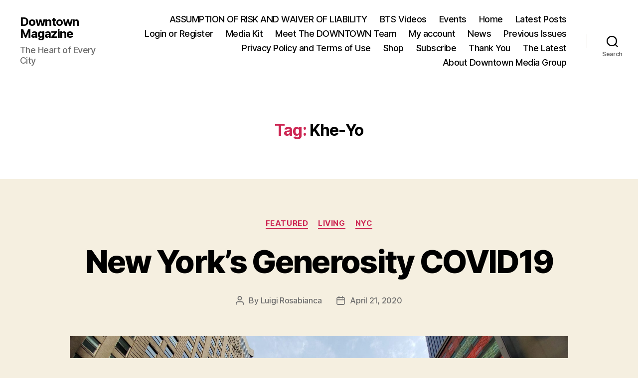

--- FILE ---
content_type: text/html; charset=UTF-8
request_url: https://downtownmagazinenyc.com/tag/khe-yo/
body_size: 40003
content:
<!DOCTYPE html>

<html class="no-js" lang="en-US">

	<head>

		<meta charset="UTF-8">
		<meta name="viewport" content="width=device-width, initial-scale=1.0" >

		<link rel="profile" href="https://gmpg.org/xfn/11">

		<title>Khe-Yo &#8211; Downtown Magazine</title>
<meta name='robots' content='max-image-preview:large' />
	<style>img:is([sizes="auto" i], [sizes^="auto," i]) { contain-intrinsic-size: 3000px 1500px }</style>
	<link rel="alternate" type="application/rss+xml" title="Downtown Magazine &raquo; Feed" href="https://downtownmagazinenyc.com/feed/" />
<link rel="alternate" type="application/rss+xml" title="Downtown Magazine &raquo; Comments Feed" href="https://downtownmagazinenyc.com/comments/feed/" />
<link rel="alternate" type="application/rss+xml" title="Downtown Magazine &raquo; Khe-Yo Tag Feed" href="https://downtownmagazinenyc.com/tag/khe-yo/feed/" />
<script>
window._wpemojiSettings = {"baseUrl":"https:\/\/s.w.org\/images\/core\/emoji\/15.1.0\/72x72\/","ext":".png","svgUrl":"https:\/\/s.w.org\/images\/core\/emoji\/15.1.0\/svg\/","svgExt":".svg","source":{"concatemoji":"https:\/\/downtownmagazinenyc.com\/wp-includes\/js\/wp-emoji-release.min.js?ver=6.8.1"}};
/*! This file is auto-generated */
!function(i,n){var o,s,e;function c(e){try{var t={supportTests:e,timestamp:(new Date).valueOf()};sessionStorage.setItem(o,JSON.stringify(t))}catch(e){}}function p(e,t,n){e.clearRect(0,0,e.canvas.width,e.canvas.height),e.fillText(t,0,0);var t=new Uint32Array(e.getImageData(0,0,e.canvas.width,e.canvas.height).data),r=(e.clearRect(0,0,e.canvas.width,e.canvas.height),e.fillText(n,0,0),new Uint32Array(e.getImageData(0,0,e.canvas.width,e.canvas.height).data));return t.every(function(e,t){return e===r[t]})}function u(e,t,n){switch(t){case"flag":return n(e,"\ud83c\udff3\ufe0f\u200d\u26a7\ufe0f","\ud83c\udff3\ufe0f\u200b\u26a7\ufe0f")?!1:!n(e,"\ud83c\uddfa\ud83c\uddf3","\ud83c\uddfa\u200b\ud83c\uddf3")&&!n(e,"\ud83c\udff4\udb40\udc67\udb40\udc62\udb40\udc65\udb40\udc6e\udb40\udc67\udb40\udc7f","\ud83c\udff4\u200b\udb40\udc67\u200b\udb40\udc62\u200b\udb40\udc65\u200b\udb40\udc6e\u200b\udb40\udc67\u200b\udb40\udc7f");case"emoji":return!n(e,"\ud83d\udc26\u200d\ud83d\udd25","\ud83d\udc26\u200b\ud83d\udd25")}return!1}function f(e,t,n){var r="undefined"!=typeof WorkerGlobalScope&&self instanceof WorkerGlobalScope?new OffscreenCanvas(300,150):i.createElement("canvas"),a=r.getContext("2d",{willReadFrequently:!0}),o=(a.textBaseline="top",a.font="600 32px Arial",{});return e.forEach(function(e){o[e]=t(a,e,n)}),o}function t(e){var t=i.createElement("script");t.src=e,t.defer=!0,i.head.appendChild(t)}"undefined"!=typeof Promise&&(o="wpEmojiSettingsSupports",s=["flag","emoji"],n.supports={everything:!0,everythingExceptFlag:!0},e=new Promise(function(e){i.addEventListener("DOMContentLoaded",e,{once:!0})}),new Promise(function(t){var n=function(){try{var e=JSON.parse(sessionStorage.getItem(o));if("object"==typeof e&&"number"==typeof e.timestamp&&(new Date).valueOf()<e.timestamp+604800&&"object"==typeof e.supportTests)return e.supportTests}catch(e){}return null}();if(!n){if("undefined"!=typeof Worker&&"undefined"!=typeof OffscreenCanvas&&"undefined"!=typeof URL&&URL.createObjectURL&&"undefined"!=typeof Blob)try{var e="postMessage("+f.toString()+"("+[JSON.stringify(s),u.toString(),p.toString()].join(",")+"));",r=new Blob([e],{type:"text/javascript"}),a=new Worker(URL.createObjectURL(r),{name:"wpTestEmojiSupports"});return void(a.onmessage=function(e){c(n=e.data),a.terminate(),t(n)})}catch(e){}c(n=f(s,u,p))}t(n)}).then(function(e){for(var t in e)n.supports[t]=e[t],n.supports.everything=n.supports.everything&&n.supports[t],"flag"!==t&&(n.supports.everythingExceptFlag=n.supports.everythingExceptFlag&&n.supports[t]);n.supports.everythingExceptFlag=n.supports.everythingExceptFlag&&!n.supports.flag,n.DOMReady=!1,n.readyCallback=function(){n.DOMReady=!0}}).then(function(){return e}).then(function(){var e;n.supports.everything||(n.readyCallback(),(e=n.source||{}).concatemoji?t(e.concatemoji):e.wpemoji&&e.twemoji&&(t(e.twemoji),t(e.wpemoji)))}))}((window,document),window._wpemojiSettings);
</script>
<style id='wp-emoji-styles-inline-css'>

	img.wp-smiley, img.emoji {
		display: inline !important;
		border: none !important;
		box-shadow: none !important;
		height: 1em !important;
		width: 1em !important;
		margin: 0 0.07em !important;
		vertical-align: -0.1em !important;
		background: none !important;
		padding: 0 !important;
	}
</style>
<link rel='stylesheet' id='wp-block-library-css' href='https://downtownmagazinenyc.com/wp-includes/css/dist/block-library/style.min.css?ver=6.8.1' media='all' />
<style id='classic-theme-styles-inline-css'>
/*! This file is auto-generated */
.wp-block-button__link{color:#fff;background-color:#32373c;border-radius:9999px;box-shadow:none;text-decoration:none;padding:calc(.667em + 2px) calc(1.333em + 2px);font-size:1.125em}.wp-block-file__button{background:#32373c;color:#fff;text-decoration:none}
</style>
<style id='global-styles-inline-css'>
:root{--wp--preset--aspect-ratio--square: 1;--wp--preset--aspect-ratio--4-3: 4/3;--wp--preset--aspect-ratio--3-4: 3/4;--wp--preset--aspect-ratio--3-2: 3/2;--wp--preset--aspect-ratio--2-3: 2/3;--wp--preset--aspect-ratio--16-9: 16/9;--wp--preset--aspect-ratio--9-16: 9/16;--wp--preset--color--black: #000000;--wp--preset--color--cyan-bluish-gray: #abb8c3;--wp--preset--color--white: #ffffff;--wp--preset--color--pale-pink: #f78da7;--wp--preset--color--vivid-red: #cf2e2e;--wp--preset--color--luminous-vivid-orange: #ff6900;--wp--preset--color--luminous-vivid-amber: #fcb900;--wp--preset--color--light-green-cyan: #7bdcb5;--wp--preset--color--vivid-green-cyan: #00d084;--wp--preset--color--pale-cyan-blue: #8ed1fc;--wp--preset--color--vivid-cyan-blue: #0693e3;--wp--preset--color--vivid-purple: #9b51e0;--wp--preset--color--accent: #cd2653;--wp--preset--color--primary: #000000;--wp--preset--color--secondary: #6d6d6d;--wp--preset--color--subtle-background: #dcd7ca;--wp--preset--color--background: #f5efe0;--wp--preset--gradient--vivid-cyan-blue-to-vivid-purple: linear-gradient(135deg,rgba(6,147,227,1) 0%,rgb(155,81,224) 100%);--wp--preset--gradient--light-green-cyan-to-vivid-green-cyan: linear-gradient(135deg,rgb(122,220,180) 0%,rgb(0,208,130) 100%);--wp--preset--gradient--luminous-vivid-amber-to-luminous-vivid-orange: linear-gradient(135deg,rgba(252,185,0,1) 0%,rgba(255,105,0,1) 100%);--wp--preset--gradient--luminous-vivid-orange-to-vivid-red: linear-gradient(135deg,rgba(255,105,0,1) 0%,rgb(207,46,46) 100%);--wp--preset--gradient--very-light-gray-to-cyan-bluish-gray: linear-gradient(135deg,rgb(238,238,238) 0%,rgb(169,184,195) 100%);--wp--preset--gradient--cool-to-warm-spectrum: linear-gradient(135deg,rgb(74,234,220) 0%,rgb(151,120,209) 20%,rgb(207,42,186) 40%,rgb(238,44,130) 60%,rgb(251,105,98) 80%,rgb(254,248,76) 100%);--wp--preset--gradient--blush-light-purple: linear-gradient(135deg,rgb(255,206,236) 0%,rgb(152,150,240) 100%);--wp--preset--gradient--blush-bordeaux: linear-gradient(135deg,rgb(254,205,165) 0%,rgb(254,45,45) 50%,rgb(107,0,62) 100%);--wp--preset--gradient--luminous-dusk: linear-gradient(135deg,rgb(255,203,112) 0%,rgb(199,81,192) 50%,rgb(65,88,208) 100%);--wp--preset--gradient--pale-ocean: linear-gradient(135deg,rgb(255,245,203) 0%,rgb(182,227,212) 50%,rgb(51,167,181) 100%);--wp--preset--gradient--electric-grass: linear-gradient(135deg,rgb(202,248,128) 0%,rgb(113,206,126) 100%);--wp--preset--gradient--midnight: linear-gradient(135deg,rgb(2,3,129) 0%,rgb(40,116,252) 100%);--wp--preset--font-size--small: 18px;--wp--preset--font-size--medium: 20px;--wp--preset--font-size--large: 26.25px;--wp--preset--font-size--x-large: 42px;--wp--preset--font-size--normal: 21px;--wp--preset--font-size--larger: 32px;--wp--preset--spacing--20: 0.44rem;--wp--preset--spacing--30: 0.67rem;--wp--preset--spacing--40: 1rem;--wp--preset--spacing--50: 1.5rem;--wp--preset--spacing--60: 2.25rem;--wp--preset--spacing--70: 3.38rem;--wp--preset--spacing--80: 5.06rem;--wp--preset--shadow--natural: 6px 6px 9px rgba(0, 0, 0, 0.2);--wp--preset--shadow--deep: 12px 12px 50px rgba(0, 0, 0, 0.4);--wp--preset--shadow--sharp: 6px 6px 0px rgba(0, 0, 0, 0.2);--wp--preset--shadow--outlined: 6px 6px 0px -3px rgba(255, 255, 255, 1), 6px 6px rgba(0, 0, 0, 1);--wp--preset--shadow--crisp: 6px 6px 0px rgba(0, 0, 0, 1);}:where(.is-layout-flex){gap: 0.5em;}:where(.is-layout-grid){gap: 0.5em;}body .is-layout-flex{display: flex;}.is-layout-flex{flex-wrap: wrap;align-items: center;}.is-layout-flex > :is(*, div){margin: 0;}body .is-layout-grid{display: grid;}.is-layout-grid > :is(*, div){margin: 0;}:where(.wp-block-columns.is-layout-flex){gap: 2em;}:where(.wp-block-columns.is-layout-grid){gap: 2em;}:where(.wp-block-post-template.is-layout-flex){gap: 1.25em;}:where(.wp-block-post-template.is-layout-grid){gap: 1.25em;}.has-black-color{color: var(--wp--preset--color--black) !important;}.has-cyan-bluish-gray-color{color: var(--wp--preset--color--cyan-bluish-gray) !important;}.has-white-color{color: var(--wp--preset--color--white) !important;}.has-pale-pink-color{color: var(--wp--preset--color--pale-pink) !important;}.has-vivid-red-color{color: var(--wp--preset--color--vivid-red) !important;}.has-luminous-vivid-orange-color{color: var(--wp--preset--color--luminous-vivid-orange) !important;}.has-luminous-vivid-amber-color{color: var(--wp--preset--color--luminous-vivid-amber) !important;}.has-light-green-cyan-color{color: var(--wp--preset--color--light-green-cyan) !important;}.has-vivid-green-cyan-color{color: var(--wp--preset--color--vivid-green-cyan) !important;}.has-pale-cyan-blue-color{color: var(--wp--preset--color--pale-cyan-blue) !important;}.has-vivid-cyan-blue-color{color: var(--wp--preset--color--vivid-cyan-blue) !important;}.has-vivid-purple-color{color: var(--wp--preset--color--vivid-purple) !important;}.has-black-background-color{background-color: var(--wp--preset--color--black) !important;}.has-cyan-bluish-gray-background-color{background-color: var(--wp--preset--color--cyan-bluish-gray) !important;}.has-white-background-color{background-color: var(--wp--preset--color--white) !important;}.has-pale-pink-background-color{background-color: var(--wp--preset--color--pale-pink) !important;}.has-vivid-red-background-color{background-color: var(--wp--preset--color--vivid-red) !important;}.has-luminous-vivid-orange-background-color{background-color: var(--wp--preset--color--luminous-vivid-orange) !important;}.has-luminous-vivid-amber-background-color{background-color: var(--wp--preset--color--luminous-vivid-amber) !important;}.has-light-green-cyan-background-color{background-color: var(--wp--preset--color--light-green-cyan) !important;}.has-vivid-green-cyan-background-color{background-color: var(--wp--preset--color--vivid-green-cyan) !important;}.has-pale-cyan-blue-background-color{background-color: var(--wp--preset--color--pale-cyan-blue) !important;}.has-vivid-cyan-blue-background-color{background-color: var(--wp--preset--color--vivid-cyan-blue) !important;}.has-vivid-purple-background-color{background-color: var(--wp--preset--color--vivid-purple) !important;}.has-black-border-color{border-color: var(--wp--preset--color--black) !important;}.has-cyan-bluish-gray-border-color{border-color: var(--wp--preset--color--cyan-bluish-gray) !important;}.has-white-border-color{border-color: var(--wp--preset--color--white) !important;}.has-pale-pink-border-color{border-color: var(--wp--preset--color--pale-pink) !important;}.has-vivid-red-border-color{border-color: var(--wp--preset--color--vivid-red) !important;}.has-luminous-vivid-orange-border-color{border-color: var(--wp--preset--color--luminous-vivid-orange) !important;}.has-luminous-vivid-amber-border-color{border-color: var(--wp--preset--color--luminous-vivid-amber) !important;}.has-light-green-cyan-border-color{border-color: var(--wp--preset--color--light-green-cyan) !important;}.has-vivid-green-cyan-border-color{border-color: var(--wp--preset--color--vivid-green-cyan) !important;}.has-pale-cyan-blue-border-color{border-color: var(--wp--preset--color--pale-cyan-blue) !important;}.has-vivid-cyan-blue-border-color{border-color: var(--wp--preset--color--vivid-cyan-blue) !important;}.has-vivid-purple-border-color{border-color: var(--wp--preset--color--vivid-purple) !important;}.has-vivid-cyan-blue-to-vivid-purple-gradient-background{background: var(--wp--preset--gradient--vivid-cyan-blue-to-vivid-purple) !important;}.has-light-green-cyan-to-vivid-green-cyan-gradient-background{background: var(--wp--preset--gradient--light-green-cyan-to-vivid-green-cyan) !important;}.has-luminous-vivid-amber-to-luminous-vivid-orange-gradient-background{background: var(--wp--preset--gradient--luminous-vivid-amber-to-luminous-vivid-orange) !important;}.has-luminous-vivid-orange-to-vivid-red-gradient-background{background: var(--wp--preset--gradient--luminous-vivid-orange-to-vivid-red) !important;}.has-very-light-gray-to-cyan-bluish-gray-gradient-background{background: var(--wp--preset--gradient--very-light-gray-to-cyan-bluish-gray) !important;}.has-cool-to-warm-spectrum-gradient-background{background: var(--wp--preset--gradient--cool-to-warm-spectrum) !important;}.has-blush-light-purple-gradient-background{background: var(--wp--preset--gradient--blush-light-purple) !important;}.has-blush-bordeaux-gradient-background{background: var(--wp--preset--gradient--blush-bordeaux) !important;}.has-luminous-dusk-gradient-background{background: var(--wp--preset--gradient--luminous-dusk) !important;}.has-pale-ocean-gradient-background{background: var(--wp--preset--gradient--pale-ocean) !important;}.has-electric-grass-gradient-background{background: var(--wp--preset--gradient--electric-grass) !important;}.has-midnight-gradient-background{background: var(--wp--preset--gradient--midnight) !important;}.has-small-font-size{font-size: var(--wp--preset--font-size--small) !important;}.has-medium-font-size{font-size: var(--wp--preset--font-size--medium) !important;}.has-large-font-size{font-size: var(--wp--preset--font-size--large) !important;}.has-x-large-font-size{font-size: var(--wp--preset--font-size--x-large) !important;}
:where(.wp-block-post-template.is-layout-flex){gap: 1.25em;}:where(.wp-block-post-template.is-layout-grid){gap: 1.25em;}
:where(.wp-block-columns.is-layout-flex){gap: 2em;}:where(.wp-block-columns.is-layout-grid){gap: 2em;}
:root :where(.wp-block-pullquote){font-size: 1.5em;line-height: 1.6;}
</style>
<link rel='stylesheet' id='wp-components-css' href='https://downtownmagazinenyc.com/wp-includes/css/dist/components/style.min.css?ver=6.8.1' media='all' />
<link rel='stylesheet' id='godaddy-styles-css' href='https://downtownmagazinenyc.com/wp-content/mu-plugins/vendor/wpex/godaddy-launch/includes/Dependencies/GoDaddy/Styles/build/latest.css?ver=2.0.2' media='all' />
<link rel='stylesheet' id='twentytwenty-style-css' href='https://downtownmagazinenyc.com/wp-content/themes/twentytwenty/style.css?ver=2.7' media='all' />
<style id='twentytwenty-style-inline-css'>
.color-accent,.color-accent-hover:hover,.color-accent-hover:focus,:root .has-accent-color,.has-drop-cap:not(:focus):first-letter,.wp-block-button.is-style-outline,a { color: #cd2653; }blockquote,.border-color-accent,.border-color-accent-hover:hover,.border-color-accent-hover:focus { border-color: #cd2653; }button,.button,.faux-button,.wp-block-button__link,.wp-block-file .wp-block-file__button,input[type="button"],input[type="reset"],input[type="submit"],.bg-accent,.bg-accent-hover:hover,.bg-accent-hover:focus,:root .has-accent-background-color,.comment-reply-link { background-color: #cd2653; }.fill-children-accent,.fill-children-accent * { fill: #cd2653; }body,.entry-title a,:root .has-primary-color { color: #000000; }:root .has-primary-background-color { background-color: #000000; }cite,figcaption,.wp-caption-text,.post-meta,.entry-content .wp-block-archives li,.entry-content .wp-block-categories li,.entry-content .wp-block-latest-posts li,.wp-block-latest-comments__comment-date,.wp-block-latest-posts__post-date,.wp-block-embed figcaption,.wp-block-image figcaption,.wp-block-pullquote cite,.comment-metadata,.comment-respond .comment-notes,.comment-respond .logged-in-as,.pagination .dots,.entry-content hr:not(.has-background),hr.styled-separator,:root .has-secondary-color { color: #6d6d6d; }:root .has-secondary-background-color { background-color: #6d6d6d; }pre,fieldset,input,textarea,table,table *,hr { border-color: #dcd7ca; }caption,code,code,kbd,samp,.wp-block-table.is-style-stripes tbody tr:nth-child(odd),:root .has-subtle-background-background-color { background-color: #dcd7ca; }.wp-block-table.is-style-stripes { border-bottom-color: #dcd7ca; }.wp-block-latest-posts.is-grid li { border-top-color: #dcd7ca; }:root .has-subtle-background-color { color: #dcd7ca; }body:not(.overlay-header) .primary-menu > li > a,body:not(.overlay-header) .primary-menu > li > .icon,.modal-menu a,.footer-menu a, .footer-widgets a:where(:not(.wp-block-button__link)),#site-footer .wp-block-button.is-style-outline,.wp-block-pullquote:before,.singular:not(.overlay-header) .entry-header a,.archive-header a,.header-footer-group .color-accent,.header-footer-group .color-accent-hover:hover { color: #cd2653; }.social-icons a,#site-footer button:not(.toggle),#site-footer .button,#site-footer .faux-button,#site-footer .wp-block-button__link,#site-footer .wp-block-file__button,#site-footer input[type="button"],#site-footer input[type="reset"],#site-footer input[type="submit"] { background-color: #cd2653; }.header-footer-group,body:not(.overlay-header) #site-header .toggle,.menu-modal .toggle { color: #000000; }body:not(.overlay-header) .primary-menu ul { background-color: #000000; }body:not(.overlay-header) .primary-menu > li > ul:after { border-bottom-color: #000000; }body:not(.overlay-header) .primary-menu ul ul:after { border-left-color: #000000; }.site-description,body:not(.overlay-header) .toggle-inner .toggle-text,.widget .post-date,.widget .rss-date,.widget_archive li,.widget_categories li,.widget cite,.widget_pages li,.widget_meta li,.widget_nav_menu li,.powered-by-wordpress,.footer-credits .privacy-policy,.to-the-top,.singular .entry-header .post-meta,.singular:not(.overlay-header) .entry-header .post-meta a { color: #6d6d6d; }.header-footer-group pre,.header-footer-group fieldset,.header-footer-group input,.header-footer-group textarea,.header-footer-group table,.header-footer-group table *,.footer-nav-widgets-wrapper,#site-footer,.menu-modal nav *,.footer-widgets-outer-wrapper,.footer-top { border-color: #dcd7ca; }.header-footer-group table caption,body:not(.overlay-header) .header-inner .toggle-wrapper::before { background-color: #dcd7ca; }
</style>
<link rel='stylesheet' id='twentytwenty-fonts-css' href='https://downtownmagazinenyc.com/wp-content/themes/twentytwenty/assets/css/font-inter.css?ver=2.7' media='all' />
<link rel='stylesheet' id='twentytwenty-print-style-css' href='https://downtownmagazinenyc.com/wp-content/themes/twentytwenty/print.css?ver=2.7' media='print' />
<script src="https://downtownmagazinenyc.com/wp-content/themes/twentytwenty/assets/js/index.js?ver=2.7" id="twentytwenty-js-js" defer data-wp-strategy="defer"></script>
<link rel="https://api.w.org/" href="https://downtownmagazinenyc.com/wp-json/" /><link rel="alternate" title="JSON" type="application/json" href="https://downtownmagazinenyc.com/wp-json/wp/v2/tags/8573" /><link rel="EditURI" type="application/rsd+xml" title="RSD" href="https://downtownmagazinenyc.com/xmlrpc.php?rsd" />
<meta name="generator" content="WordPress 6.8.1" />
	<script>document.documentElement.className = document.documentElement.className.replace( 'no-js', 'js' );</script>
	<link rel="icon" href="https://downtownmagazinenyc.com/wp-content/uploads/2021/03/favicon-150x150.png" sizes="32x32" />
<link rel="icon" href="https://downtownmagazinenyc.com/wp-content/uploads/2021/03/favicon.png" sizes="192x192" />
<link rel="apple-touch-icon" href="https://downtownmagazinenyc.com/wp-content/uploads/2021/03/favicon.png" />
<meta name="msapplication-TileImage" content="https://downtownmagazinenyc.com/wp-content/uploads/2021/03/favicon.png" />

	</head>

	<body class="archive tag tag-khe-yo tag-8573 wp-embed-responsive wp-theme-twentytwenty enable-search-modal has-no-pagination showing-comments hide-avatars footer-top-hidden">

		<a class="skip-link screen-reader-text" href="#site-content">Skip to the content</a>
		<header id="site-header" class="header-footer-group">

			<div class="header-inner section-inner">

				<div class="header-titles-wrapper">

					
						<button class="toggle search-toggle mobile-search-toggle" data-toggle-target=".search-modal" data-toggle-body-class="showing-search-modal" data-set-focus=".search-modal .search-field" aria-expanded="false">
							<span class="toggle-inner">
								<span class="toggle-icon">
									<svg class="svg-icon" aria-hidden="true" role="img" focusable="false" xmlns="http://www.w3.org/2000/svg" width="23" height="23" viewBox="0 0 23 23"><path d="M38.710696,48.0601792 L43,52.3494831 L41.3494831,54 L37.0601792,49.710696 C35.2632422,51.1481185 32.9839107,52.0076499 30.5038249,52.0076499 C24.7027226,52.0076499 20,47.3049272 20,41.5038249 C20,35.7027226 24.7027226,31 30.5038249,31 C36.3049272,31 41.0076499,35.7027226 41.0076499,41.5038249 C41.0076499,43.9839107 40.1481185,46.2632422 38.710696,48.0601792 Z M36.3875844,47.1716785 C37.8030221,45.7026647 38.6734666,43.7048964 38.6734666,41.5038249 C38.6734666,36.9918565 35.0157934,33.3341833 30.5038249,33.3341833 C25.9918565,33.3341833 22.3341833,36.9918565 22.3341833,41.5038249 C22.3341833,46.0157934 25.9918565,49.6734666 30.5038249,49.6734666 C32.7048964,49.6734666 34.7026647,48.8030221 36.1716785,47.3875844 C36.2023931,47.347638 36.2360451,47.3092237 36.2726343,47.2726343 C36.3092237,47.2360451 36.347638,47.2023931 36.3875844,47.1716785 Z" transform="translate(-20 -31)" /></svg>								</span>
								<span class="toggle-text">Search</span>
							</span>
						</button><!-- .search-toggle -->

					
					<div class="header-titles">

						<div class="site-title faux-heading"><a href="https://downtownmagazinenyc.com/">Downtown Magazine</a></div><div class="site-description">The Heart of Every City</div><!-- .site-description -->
					</div><!-- .header-titles -->

					<button class="toggle nav-toggle mobile-nav-toggle" data-toggle-target=".menu-modal"  data-toggle-body-class="showing-menu-modal" aria-expanded="false" data-set-focus=".close-nav-toggle">
						<span class="toggle-inner">
							<span class="toggle-icon">
								<svg class="svg-icon" aria-hidden="true" role="img" focusable="false" xmlns="http://www.w3.org/2000/svg" width="26" height="7" viewBox="0 0 26 7"><path fill-rule="evenodd" d="M332.5,45 C330.567003,45 329,43.4329966 329,41.5 C329,39.5670034 330.567003,38 332.5,38 C334.432997,38 336,39.5670034 336,41.5 C336,43.4329966 334.432997,45 332.5,45 Z M342,45 C340.067003,45 338.5,43.4329966 338.5,41.5 C338.5,39.5670034 340.067003,38 342,38 C343.932997,38 345.5,39.5670034 345.5,41.5 C345.5,43.4329966 343.932997,45 342,45 Z M351.5,45 C349.567003,45 348,43.4329966 348,41.5 C348,39.5670034 349.567003,38 351.5,38 C353.432997,38 355,39.5670034 355,41.5 C355,43.4329966 353.432997,45 351.5,45 Z" transform="translate(-329 -38)" /></svg>							</span>
							<span class="toggle-text">Menu</span>
						</span>
					</button><!-- .nav-toggle -->

				</div><!-- .header-titles-wrapper -->

				<div class="header-navigation-wrapper">

					
							<nav class="primary-menu-wrapper" aria-label="Horizontal">

								<ul class="primary-menu reset-list-style">

								<li class="page_item page-item-91317"><a href="https://downtownmagazinenyc.com/assumption-risk-waiver-liability/">ASSUMPTION OF RISK AND WAIVER OF LIABILITY</a></li>
<li class="page_item page-item-38879"><a href="https://downtownmagazinenyc.com/videos/">BTS Videos</a></li>
<li class="page_item page-item-134575"><a href="https://downtownmagazinenyc.com/events/">Events</a></li>
<li class="page_item page-item-130315"><a href="https://downtownmagazinenyc.com/">Home</a></li>
<li class="page_item page-item-65553"><a href="https://downtownmagazinenyc.com/latest-posts/">Latest Posts</a></li>
<li class="page_item page-item-115107"><a href="https://downtownmagazinenyc.com/login/">Login or Register</a></li>
<li class="page_item page-item-8907"><a href="https://downtownmagazinenyc.com/media-kit/">Media Kit</a></li>
<li class="page_item page-item-12500"><a href="https://downtownmagazinenyc.com/meet-the-downtown-team/">Meet The DOWNTOWN Team</a></li>
<li class="page_item page-item-91243"><a href="https://downtownmagazinenyc.com/my-account/">My account</a></li>
<li class="page_item page-item-114576"><a href="https://downtownmagazinenyc.com/news/">News</a></li>
<li class="page_item page-item-12185"><a href="https://downtownmagazinenyc.com/previous-issues/">Previous Issues</a></li>
<li class="page_item page-item-100105"><a href="https://downtownmagazinenyc.com/privacy-policy-terms-use/">Privacy Policy and Terms of Use</a></li>
<li class="page_item page-item-103811"><a href="https://downtownmagazinenyc.com/shop/">Shop</a></li>
<li class="page_item page-item-81261"><a href="https://downtownmagazinenyc.com/subscribe-2/">Subscribe</a></li>
<li class="page_item page-item-297"><a href="https://downtownmagazinenyc.com/thank-you/">Thank You</a></li>
<li class="page_item page-item-100757"><a href="https://downtownmagazinenyc.com/latest/">The Latest</a></li>
<li class="page_item page-item-60767"><a href="https://downtownmagazinenyc.com/about-2/">About Downtown Media Group</a></li>

								</ul>

							</nav><!-- .primary-menu-wrapper -->

						
						<div class="header-toggles hide-no-js">

						
							<div class="toggle-wrapper search-toggle-wrapper">

								<button class="toggle search-toggle desktop-search-toggle" data-toggle-target=".search-modal" data-toggle-body-class="showing-search-modal" data-set-focus=".search-modal .search-field" aria-expanded="false">
									<span class="toggle-inner">
										<svg class="svg-icon" aria-hidden="true" role="img" focusable="false" xmlns="http://www.w3.org/2000/svg" width="23" height="23" viewBox="0 0 23 23"><path d="M38.710696,48.0601792 L43,52.3494831 L41.3494831,54 L37.0601792,49.710696 C35.2632422,51.1481185 32.9839107,52.0076499 30.5038249,52.0076499 C24.7027226,52.0076499 20,47.3049272 20,41.5038249 C20,35.7027226 24.7027226,31 30.5038249,31 C36.3049272,31 41.0076499,35.7027226 41.0076499,41.5038249 C41.0076499,43.9839107 40.1481185,46.2632422 38.710696,48.0601792 Z M36.3875844,47.1716785 C37.8030221,45.7026647 38.6734666,43.7048964 38.6734666,41.5038249 C38.6734666,36.9918565 35.0157934,33.3341833 30.5038249,33.3341833 C25.9918565,33.3341833 22.3341833,36.9918565 22.3341833,41.5038249 C22.3341833,46.0157934 25.9918565,49.6734666 30.5038249,49.6734666 C32.7048964,49.6734666 34.7026647,48.8030221 36.1716785,47.3875844 C36.2023931,47.347638 36.2360451,47.3092237 36.2726343,47.2726343 C36.3092237,47.2360451 36.347638,47.2023931 36.3875844,47.1716785 Z" transform="translate(-20 -31)" /></svg>										<span class="toggle-text">Search</span>
									</span>
								</button><!-- .search-toggle -->

							</div>

							
						</div><!-- .header-toggles -->
						
				</div><!-- .header-navigation-wrapper -->

			</div><!-- .header-inner -->

			<div class="search-modal cover-modal header-footer-group" data-modal-target-string=".search-modal" role="dialog" aria-modal="true" aria-label="Search">

	<div class="search-modal-inner modal-inner">

		<div class="section-inner">

			<form role="search" aria-label="Search for:" method="get" class="search-form" action="https://downtownmagazinenyc.com/">
	<label for="search-form-1">
		<span class="screen-reader-text">
			Search for:		</span>
		<input type="search" id="search-form-1" class="search-field" placeholder="Search &hellip;" value="" name="s" />
	</label>
	<input type="submit" class="search-submit" value="Search" />
</form>

			<button class="toggle search-untoggle close-search-toggle fill-children-current-color" data-toggle-target=".search-modal" data-toggle-body-class="showing-search-modal" data-set-focus=".search-modal .search-field">
				<span class="screen-reader-text">
					Close search				</span>
				<svg class="svg-icon" aria-hidden="true" role="img" focusable="false" xmlns="http://www.w3.org/2000/svg" width="16" height="16" viewBox="0 0 16 16"><polygon fill="" fill-rule="evenodd" points="6.852 7.649 .399 1.195 1.445 .149 7.899 6.602 14.352 .149 15.399 1.195 8.945 7.649 15.399 14.102 14.352 15.149 7.899 8.695 1.445 15.149 .399 14.102" /></svg>			</button><!-- .search-toggle -->

		</div><!-- .section-inner -->

	</div><!-- .search-modal-inner -->

</div><!-- .menu-modal -->

		</header><!-- #site-header -->

		
<div class="menu-modal cover-modal header-footer-group" data-modal-target-string=".menu-modal">

	<div class="menu-modal-inner modal-inner">

		<div class="menu-wrapper section-inner">

			<div class="menu-top">

				<button class="toggle close-nav-toggle fill-children-current-color" data-toggle-target=".menu-modal" data-toggle-body-class="showing-menu-modal" data-set-focus=".menu-modal">
					<span class="toggle-text">Close Menu</span>
					<svg class="svg-icon" aria-hidden="true" role="img" focusable="false" xmlns="http://www.w3.org/2000/svg" width="16" height="16" viewBox="0 0 16 16"><polygon fill="" fill-rule="evenodd" points="6.852 7.649 .399 1.195 1.445 .149 7.899 6.602 14.352 .149 15.399 1.195 8.945 7.649 15.399 14.102 14.352 15.149 7.899 8.695 1.445 15.149 .399 14.102" /></svg>				</button><!-- .nav-toggle -->

				
					<nav class="mobile-menu" aria-label="Mobile">

						<ul class="modal-menu reset-list-style">

						<li class="page_item page-item-91317"><div class="ancestor-wrapper"><a href="https://downtownmagazinenyc.com/assumption-risk-waiver-liability/">ASSUMPTION OF RISK AND WAIVER OF LIABILITY</a></div><!-- .ancestor-wrapper --></li>
<li class="page_item page-item-38879"><div class="ancestor-wrapper"><a href="https://downtownmagazinenyc.com/videos/">BTS Videos</a></div><!-- .ancestor-wrapper --></li>
<li class="page_item page-item-134575"><div class="ancestor-wrapper"><a href="https://downtownmagazinenyc.com/events/">Events</a></div><!-- .ancestor-wrapper --></li>
<li class="page_item page-item-130315"><div class="ancestor-wrapper"><a href="https://downtownmagazinenyc.com/">Home</a></div><!-- .ancestor-wrapper --></li>
<li class="page_item page-item-65553"><div class="ancestor-wrapper"><a href="https://downtownmagazinenyc.com/latest-posts/">Latest Posts</a></div><!-- .ancestor-wrapper --></li>
<li class="page_item page-item-115107"><div class="ancestor-wrapper"><a href="https://downtownmagazinenyc.com/login/">Login or Register</a></div><!-- .ancestor-wrapper --></li>
<li class="page_item page-item-8907"><div class="ancestor-wrapper"><a href="https://downtownmagazinenyc.com/media-kit/">Media Kit</a></div><!-- .ancestor-wrapper --></li>
<li class="page_item page-item-12500"><div class="ancestor-wrapper"><a href="https://downtownmagazinenyc.com/meet-the-downtown-team/">Meet The DOWNTOWN Team</a></div><!-- .ancestor-wrapper --></li>
<li class="page_item page-item-91243"><div class="ancestor-wrapper"><a href="https://downtownmagazinenyc.com/my-account/">My account</a></div><!-- .ancestor-wrapper --></li>
<li class="page_item page-item-114576"><div class="ancestor-wrapper"><a href="https://downtownmagazinenyc.com/news/">News</a></div><!-- .ancestor-wrapper --></li>
<li class="page_item page-item-12185"><div class="ancestor-wrapper"><a href="https://downtownmagazinenyc.com/previous-issues/">Previous Issues</a></div><!-- .ancestor-wrapper --></li>
<li class="page_item page-item-100105"><div class="ancestor-wrapper"><a href="https://downtownmagazinenyc.com/privacy-policy-terms-use/">Privacy Policy and Terms of Use</a></div><!-- .ancestor-wrapper --></li>
<li class="page_item page-item-103811"><div class="ancestor-wrapper"><a href="https://downtownmagazinenyc.com/shop/">Shop</a></div><!-- .ancestor-wrapper --></li>
<li class="page_item page-item-81261"><div class="ancestor-wrapper"><a href="https://downtownmagazinenyc.com/subscribe-2/">Subscribe</a></div><!-- .ancestor-wrapper --></li>
<li class="page_item page-item-297"><div class="ancestor-wrapper"><a href="https://downtownmagazinenyc.com/thank-you/">Thank You</a></div><!-- .ancestor-wrapper --></li>
<li class="page_item page-item-100757"><div class="ancestor-wrapper"><a href="https://downtownmagazinenyc.com/latest/">The Latest</a></div><!-- .ancestor-wrapper --></li>
<li class="page_item page-item-60767"><div class="ancestor-wrapper"><a href="https://downtownmagazinenyc.com/about-2/">About Downtown Media Group</a></div><!-- .ancestor-wrapper --></li>

						</ul>

					</nav>

					
			</div><!-- .menu-top -->

			<div class="menu-bottom">

				
			</div><!-- .menu-bottom -->

		</div><!-- .menu-wrapper -->

	</div><!-- .menu-modal-inner -->

</div><!-- .menu-modal -->

<main id="site-content">

	
		<header class="archive-header has-text-align-center header-footer-group">

			<div class="archive-header-inner section-inner medium">

									<h1 class="archive-title"><span class="color-accent">Tag:</span> <span>Khe-Yo</span></h1>
				
				
			</div><!-- .archive-header-inner -->

		</header><!-- .archive-header -->

		
<article class="post-127297 post type-post status-publish format-standard has-post-thumbnail hentry category-featured category-living category-nyc tag-20-exchange-place tag-17214 tag-55-water tag-brookfield-place tag-covid-19 tag-da-claudio-ristorante-e-salumeria tag-downtown-alliance-lower-manhattan-association tag-food tag-frontline-workers tag-give-back tag-giving tag-hair-stylist tag-healthcare-workers tag-heros tag-howard-hughes tag-iron-chef-marc-forgione tag-jessica-lappin tag-khe-yo tag-laduree tag-nurses tag-ny-presbyterian tag-one-world-trade-center tag-patrick-kyle tag-restaurants tag-seaport-district-ny tag-services" id="post-127297">

	
<header class="entry-header has-text-align-center">

	<div class="entry-header-inner section-inner medium">

		
			<div class="entry-categories">
				<span class="screen-reader-text">
					Categories				</span>
				<div class="entry-categories-inner">
					<a href="https://downtownmagazinenyc.com/category/featured/" rel="category tag">Featured</a> <a href="https://downtownmagazinenyc.com/category/living/" rel="category tag">Living</a> <a href="https://downtownmagazinenyc.com/category/nyc/" rel="category tag">NYC</a>				</div><!-- .entry-categories-inner -->
			</div><!-- .entry-categories -->

			<h2 class="entry-title heading-size-1"><a href="https://downtownmagazinenyc.com/new-yorks-generosity-covid19/">New York&#8217;s Generosity COVID19</a></h2>
		<div class="post-meta-wrapper post-meta-single post-meta-single-top">

			<ul class="post-meta">

									<li class="post-author meta-wrapper">
						<span class="meta-icon">
							<span class="screen-reader-text">
								Post author							</span>
							<svg class="svg-icon" aria-hidden="true" role="img" focusable="false" xmlns="http://www.w3.org/2000/svg" width="18" height="20" viewBox="0 0 18 20"><path fill="" d="M18,19 C18,19.5522847 17.5522847,20 17,20 C16.4477153,20 16,19.5522847 16,19 L16,17 C16,15.3431458 14.6568542,14 13,14 L5,14 C3.34314575,14 2,15.3431458 2,17 L2,19 C2,19.5522847 1.55228475,20 1,20 C0.44771525,20 0,19.5522847 0,19 L0,17 C0,14.2385763 2.23857625,12 5,12 L13,12 C15.7614237,12 18,14.2385763 18,17 L18,19 Z M9,10 C6.23857625,10 4,7.76142375 4,5 C4,2.23857625 6.23857625,0 9,0 C11.7614237,0 14,2.23857625 14,5 C14,7.76142375 11.7614237,10 9,10 Z M9,8 C10.6568542,8 12,6.65685425 12,5 C12,3.34314575 10.6568542,2 9,2 C7.34314575,2 6,3.34314575 6,5 C6,6.65685425 7.34314575,8 9,8 Z" /></svg>						</span>
						<span class="meta-text">
							By <a href="https://downtownmagazinenyc.com/author/luigi/">Luigi Rosabianca</a>						</span>
					</li>
										<li class="post-date meta-wrapper">
						<span class="meta-icon">
							<span class="screen-reader-text">
								Post date							</span>
							<svg class="svg-icon" aria-hidden="true" role="img" focusable="false" xmlns="http://www.w3.org/2000/svg" width="18" height="19" viewBox="0 0 18 19"><path fill="" d="M4.60069444,4.09375 L3.25,4.09375 C2.47334957,4.09375 1.84375,4.72334957 1.84375,5.5 L1.84375,7.26736111 L16.15625,7.26736111 L16.15625,5.5 C16.15625,4.72334957 15.5266504,4.09375 14.75,4.09375 L13.3993056,4.09375 L13.3993056,4.55555556 C13.3993056,5.02154581 13.0215458,5.39930556 12.5555556,5.39930556 C12.0895653,5.39930556 11.7118056,5.02154581 11.7118056,4.55555556 L11.7118056,4.09375 L6.28819444,4.09375 L6.28819444,4.55555556 C6.28819444,5.02154581 5.9104347,5.39930556 5.44444444,5.39930556 C4.97845419,5.39930556 4.60069444,5.02154581 4.60069444,4.55555556 L4.60069444,4.09375 Z M6.28819444,2.40625 L11.7118056,2.40625 L11.7118056,1 C11.7118056,0.534009742 12.0895653,0.15625 12.5555556,0.15625 C13.0215458,0.15625 13.3993056,0.534009742 13.3993056,1 L13.3993056,2.40625 L14.75,2.40625 C16.4586309,2.40625 17.84375,3.79136906 17.84375,5.5 L17.84375,15.875 C17.84375,17.5836309 16.4586309,18.96875 14.75,18.96875 L3.25,18.96875 C1.54136906,18.96875 0.15625,17.5836309 0.15625,15.875 L0.15625,5.5 C0.15625,3.79136906 1.54136906,2.40625 3.25,2.40625 L4.60069444,2.40625 L4.60069444,1 C4.60069444,0.534009742 4.97845419,0.15625 5.44444444,0.15625 C5.9104347,0.15625 6.28819444,0.534009742 6.28819444,1 L6.28819444,2.40625 Z M1.84375,8.95486111 L1.84375,15.875 C1.84375,16.6516504 2.47334957,17.28125 3.25,17.28125 L14.75,17.28125 C15.5266504,17.28125 16.15625,16.6516504 16.15625,15.875 L16.15625,8.95486111 L1.84375,8.95486111 Z" /></svg>						</span>
						<span class="meta-text">
							<a href="https://downtownmagazinenyc.com/new-yorks-generosity-covid19/">April 21, 2020</a>
						</span>
					</li>
					
			</ul><!-- .post-meta -->

		</div><!-- .post-meta-wrapper -->

		
	</div><!-- .entry-header-inner -->

</header><!-- .entry-header -->

	<figure class="featured-media">

		<div class="featured-media-inner section-inner medium">

			<img width="1200" height="767" src="https://downtownmagazinenyc.com/wp-content/uploads/2020/04/20200417_111500-e1587486484622.jpg" class="attachment-post-thumbnail size-post-thumbnail wp-post-image" alt="New York&#039;s Generosity COVID19" decoding="async" fetchpriority="high" srcset="https://downtownmagazinenyc.com/wp-content/uploads/2020/04/20200417_111500-e1587486484622.jpg 1722w, https://downtownmagazinenyc.com/wp-content/uploads/2020/04/20200417_111500-e1587486484622-150x96.jpg 150w, https://downtownmagazinenyc.com/wp-content/uploads/2020/04/20200417_111500-e1587486484622-300x192.jpg 300w, https://downtownmagazinenyc.com/wp-content/uploads/2020/04/20200417_111500-e1587486484622-768x491.jpg 768w, https://downtownmagazinenyc.com/wp-content/uploads/2020/04/20200417_111500-e1587486484622-1024x654.jpg 1024w, https://downtownmagazinenyc.com/wp-content/uploads/2020/04/20200417_111500-e1587486484622-696x445.jpg 696w, https://downtownmagazinenyc.com/wp-content/uploads/2020/04/20200417_111500-e1587486484622-1068x682.jpg 1068w, https://downtownmagazinenyc.com/wp-content/uploads/2020/04/20200417_111500-e1587486484622-657x420.jpg 657w, https://downtownmagazinenyc.com/wp-content/uploads/2020/04/20200417_111500-e1587486484622-1920x1227.jpg 1920w, https://downtownmagazinenyc.com/wp-content/uploads/2020/04/20200417_111500-e1587486484622-510x326.jpg 510w" sizes="(max-width: 1200px) 100vw, 1200px" />
				<figcaption class="wp-caption-text">Joe Woolhead Time Square COVID -19</figcaption>

				
		</div><!-- .featured-media-inner -->

	</figure><!-- .featured-media -->

	
	<div class="post-inner thin ">

		<div class="entry-content">

			<p class="p1">We wanted to take the time to share some of the many who have displayed generosity and kindness during this pandemic. From celebrity hairstylists Patrick Kyle, Iron Chef Marc Forgione, Elisabeth Holder of Laudrèe USA, Harry&#8217;s Italian, and Da Claudio Restaurant, to Howard Hughes Seaport. You will read their words and see their photos as we salute their selfless acts.</p>
<h2 class="p2">Last Thursday was a day Patrick Kyle will never forget.</h2>
<p class="p2">My buddy, Jordan <a href="https://www.instagram.com/jordanehni/"><span class="s1">@jordanehni</span></a> (Infectious Disease Director <a href="https://www.instagram.com/mountsinai_bethisrael/"><span class="s1">@mountsinai_bethisrael</span></a> ) was looking for barbers and hairstylists to volunteer to give health care workers much-needed haircuts. After discussing protective measures, I agreed to participate. Over 400 people entered a raffle for the cuts. Six were chosen to meet me in the “Wellness Room” for haircuts. I had full PPE (scrubs, mask, gloves and face shield). Clients were given a fresh mask and robe as they walked into the room. I felt completely safe. The love and appreciation I received will stay with me forever. Little did they know I felt normal for the first time in weeks getting to do something I love — servicing my clients</p>
<p class="p2">Celebrity hairstylist Patrick Kyle <a href="https://www.instagram.com/patrickkyle_/"><span class="s1">@patrickkyle_</span></a> generously donated six haircuts to front line employees at <a href="https://www.mountsinai.org/locations/beth-israel">Mount Sinai Beth Israel.</a> Patrick is a freelance hairstylist whose credits include Cosmopolitan, Seventeen, and New York Fashion Week.</p>
<p class="p2">Employees entered a raffle, and six lucky winners received a haircut and styling, snacks, music, and aromatherapy treatment as a part of a larger wellness plan to help keep COVID-19 frontline workers rejuvenated for the long journey ahead. We are all missing access to basic services, and we are grateful to Patrick for volunteering his time and truly connecting with our healthcare heroes.</p>
<p class="p2">Winners: Millie Rosario, emergency department tech; Dr. Arielle Sasson, first-year resident; Marco Makkar, emergency department registrar; Dr. Anthoney Lim, medical director of the pediatrics ER. <a href="https://www.instagram.com/explore/tags/selfcare/"><span class="s1">#selfcare</span></a> <a href="https://www.instagram.com/explore/tags/frontlines/"><span class="s1">#frontlines</span></a> <a href="https://www.instagram.com/explore/tags/covid19/"><span class="s1">#COVID19</span></a> <a href="https://www.instagram.com/explore/tags/msbibettertogether/"><span class="s1">#msbibettertogether</span></a> <a href="https://www.instagram.com/explore/tags/wellnesswednesday/"><span class="s1">#wellnesswednesday</span></a></p>
<figure id="attachment_127303" aria-describedby="caption-attachment-127303" style="width: 591px" class="wp-caption aligncenter"><a href="https://www.dtm.wix2wp.site/new-yorks-generosity-covid19/screen-shot-2020-04-18-at-5-17-53-pm/" rel="attachment wp-att-127303"><img decoding="async" class="wp-image-127303 size-full" src="https://www.dtm.wix2wp.site/wp-content/uploads/2020/04/Screen-Shot-2020-04-18-at-5.17.53-PM.png" alt="New York's Generosity COVID19" width="591" height="477" srcset="https://downtownmagazinenyc.com/wp-content/uploads/2020/04/Screen-Shot-2020-04-18-at-5.17.53-PM.png 591w, https://downtownmagazinenyc.com/wp-content/uploads/2020/04/Screen-Shot-2020-04-18-at-5.17.53-PM-150x121.png 150w, https://downtownmagazinenyc.com/wp-content/uploads/2020/04/Screen-Shot-2020-04-18-at-5.17.53-PM-300x242.png 300w, https://downtownmagazinenyc.com/wp-content/uploads/2020/04/Screen-Shot-2020-04-18-at-5.17.53-PM-520x420.png 520w, https://downtownmagazinenyc.com/wp-content/uploads/2020/04/Screen-Shot-2020-04-18-at-5.17.53-PM-510x412.png 510w" sizes="(max-width: 591px) 100vw, 591px" /></a><figcaption id="caption-attachment-127303" class="wp-caption-text">Patrick Kyle at Mount Sinai Beth Israel</figcaption></figure>
<figure id="attachment_127305" aria-describedby="caption-attachment-127305" style="width: 300px" class="wp-caption aligncenter"><a href="https://www.dtm.wix2wp.site/new-yorks-generosity-covid19/screen-shot-2020-04-18-at-5-11-31-pm/" rel="attachment wp-att-127305"><img decoding="async" class="wp-image-127305 size-medium" src="https://www.dtm.wix2wp.site/wp-content/uploads/2020/04/Screen-Shot-2020-04-18-at-5.11.31-PM-300x276.png" alt="" width="300" height="276" srcset="https://downtownmagazinenyc.com/wp-content/uploads/2020/04/Screen-Shot-2020-04-18-at-5.11.31-PM-300x276.png 300w, https://downtownmagazinenyc.com/wp-content/uploads/2020/04/Screen-Shot-2020-04-18-at-5.11.31-PM-150x138.png 150w, https://downtownmagazinenyc.com/wp-content/uploads/2020/04/Screen-Shot-2020-04-18-at-5.11.31-PM-457x420.png 457w, https://downtownmagazinenyc.com/wp-content/uploads/2020/04/Screen-Shot-2020-04-18-at-5.11.31-PM-510x469.png 510w, https://downtownmagazinenyc.com/wp-content/uploads/2020/04/Screen-Shot-2020-04-18-at-5.11.31-PM.png 594w" sizes="(max-width: 300px) 100vw, 300px" /></a><figcaption id="caption-attachment-127305" class="wp-caption-text">Mount Sinai Beth Israel</figcaption></figure>
<figure id="attachment_127304" aria-describedby="caption-attachment-127304" style="width: 196px" class="wp-caption aligncenter"><a href="https://www.dtm.wix2wp.site/new-yorks-generosity-covid19/screen-shot-2020-04-18-at-5-17-57-pm/" rel="attachment wp-att-127304"><img loading="lazy" decoding="async" class="wp-image-127304 size-medium" src="https://www.dtm.wix2wp.site/wp-content/uploads/2020/04/Screen-Shot-2020-04-18-at-5.17.57-PM-196x300.png" alt="New York's Generosity COVID19" width="196" height="300" srcset="https://downtownmagazinenyc.com/wp-content/uploads/2020/04/Screen-Shot-2020-04-18-at-5.17.57-PM-196x300.png 196w, https://downtownmagazinenyc.com/wp-content/uploads/2020/04/Screen-Shot-2020-04-18-at-5.17.57-PM-98x150.png 98w, https://downtownmagazinenyc.com/wp-content/uploads/2020/04/Screen-Shot-2020-04-18-at-5.17.57-PM-275x420.png 275w, https://downtownmagazinenyc.com/wp-content/uploads/2020/04/Screen-Shot-2020-04-18-at-5.17.57-PM.png 282w" sizes="auto, (max-width: 196px) 100vw, 196px" /></a><figcaption id="caption-attachment-127304" class="wp-caption-text">Mount Sinai Beth Israel</figcaption></figure>
<figure id="attachment_127306" aria-describedby="caption-attachment-127306" style="width: 221px" class="wp-caption aligncenter"><a href="https://www.dtm.wix2wp.site/new-yorks-generosity-covid19/screen-shot-2020-04-18-at-5-12-47-pm/" rel="attachment wp-att-127306"><img loading="lazy" decoding="async" class="wp-image-127306 size-medium" src="https://www.dtm.wix2wp.site/wp-content/uploads/2020/04/Screen-Shot-2020-04-18-at-5.12.47-PM-221x300.png" alt="New York's Generosity COVID19" width="221" height="300" srcset="https://downtownmagazinenyc.com/wp-content/uploads/2020/04/Screen-Shot-2020-04-18-at-5.12.47-PM-221x300.png 221w, https://downtownmagazinenyc.com/wp-content/uploads/2020/04/Screen-Shot-2020-04-18-at-5.12.47-PM-111x150.png 111w, https://downtownmagazinenyc.com/wp-content/uploads/2020/04/Screen-Shot-2020-04-18-at-5.12.47-PM.png 256w" sizes="auto, (max-width: 221px) 100vw, 221px" /></a><figcaption id="caption-attachment-127306" class="wp-caption-text">Mount Sinai Beth Israel</figcaption></figure>
<figure id="attachment_127307" aria-describedby="caption-attachment-127307" style="width: 206px" class="wp-caption aligncenter"><a href="https://www.dtm.wix2wp.site/new-yorks-generosity-covid19/screen-shot-2020-04-18-at-5-18-00-pm/" rel="attachment wp-att-127307"><img loading="lazy" decoding="async" class="wp-image-127307 size-medium" src="https://www.dtm.wix2wp.site/wp-content/uploads/2020/04/Screen-Shot-2020-04-18-at-5.18.00-PM-206x300.png" alt="New York's Generosity COVID19" width="206" height="300" srcset="https://downtownmagazinenyc.com/wp-content/uploads/2020/04/Screen-Shot-2020-04-18-at-5.18.00-PM-206x300.png 206w, https://downtownmagazinenyc.com/wp-content/uploads/2020/04/Screen-Shot-2020-04-18-at-5.18.00-PM-103x150.png 103w, https://downtownmagazinenyc.com/wp-content/uploads/2020/04/Screen-Shot-2020-04-18-at-5.18.00-PM.png 279w" sizes="auto, (max-width: 206px) 100vw, 206px" /></a><figcaption id="caption-attachment-127307" class="wp-caption-text">Mount Sinai Beth Israel</figcaption></figure>
<p>&nbsp;</p>
<h3>So grateful for the true heroes that work tirelessly behind the front lines!</h3>
<p>&#8220;After delivering 100 more dinners (thanks to YOUR generosity) it was so heartwarming to hear the <a class=" xil3i" href="https://www.instagram.com/explore/tags/clapforourcarers/">#clapforourcarers</a> for all essential workers risking their lives to keep us safe! THANK YOU! We are especially proud of our small but mighty team that is currently working together to ensure we bring our entire team back when this is over! It is a reminder that we are collectively <a class=" xil3i" href="https://www.instagram.com/explore/tags/strongertogether/">#strongertogether</a> <a class=" xil3i" href="https://www.instagram.com/explore/tags/spiritofsolidarity/">#spiritofsolidarity</a> is alive and well!&#8221; <a class=" xil3i" href="https://www.instagram.com/explore/tags/daclaudionyc/">#DaClaudioNYC</a> <a href="https://www.instagram.com/nyphospital/">https://www.instagram.com/nyphospital/</a></p>
<p>&nbsp;</p>
<figure id="attachment_127308" aria-describedby="caption-attachment-127308" style="width: 586px" class="wp-caption aligncenter"><a href="https://www.dtm.wix2wp.site/new-yorks-generosity-covid19/screen-shot-2020-04-18-at-5-25-21-pm/" rel="attachment wp-att-127308"><img loading="lazy" decoding="async" class="wp-image-127308 size-full" src="https://www.dtm.wix2wp.site/wp-content/uploads/2020/04/Screen-Shot-2020-04-18-at-5.25.21-PM.png" alt="New York's Generosity COVID19" width="586" height="542" srcset="https://downtownmagazinenyc.com/wp-content/uploads/2020/04/Screen-Shot-2020-04-18-at-5.25.21-PM.png 586w, https://downtownmagazinenyc.com/wp-content/uploads/2020/04/Screen-Shot-2020-04-18-at-5.25.21-PM-150x139.png 150w, https://downtownmagazinenyc.com/wp-content/uploads/2020/04/Screen-Shot-2020-04-18-at-5.25.21-PM-300x277.png 300w, https://downtownmagazinenyc.com/wp-content/uploads/2020/04/Screen-Shot-2020-04-18-at-5.25.21-PM-454x420.png 454w, https://downtownmagazinenyc.com/wp-content/uploads/2020/04/Screen-Shot-2020-04-18-at-5.25.21-PM-510x472.png 510w" sizes="auto, (max-width: 586px) 100vw, 586px" /></a><figcaption id="caption-attachment-127308" class="wp-caption-text">Da Claudio delivering to New York-Presbyterian Lower Manhattan Hospital</figcaption></figure>
<p>&nbsp;</p>
<div class=" Igw0E IwRSH eGOV_ _4EzTm ItkAi "></div>
<p><span class="" title="Edited">One of our favorite sweet spots in New York, was right there front and center, taking the time to give. &#8220;We keep sharing the love with all the health workers who are doing an amazing job taking care of our families, friends, and communities.&#8221; </span></p>
<p><span class="" title="Edited">Merci! Thank you! <a href="https://www.laduree.us/locations">Ladurée</a></span></p>
<p>&nbsp;</p>
<figure id="attachment_127309" aria-describedby="caption-attachment-127309" style="width: 594px" class="wp-caption aligncenter"><a href="https://www.dtm.wix2wp.site/new-yorks-generosity-covid19/screen-shot-2020-04-18-at-5-44-34-pm/" rel="attachment wp-att-127309"><img loading="lazy" decoding="async" class="wp-image-127309 size-full" src="https://www.dtm.wix2wp.site/wp-content/uploads/2020/04/Screen-Shot-2020-04-18-at-5.44.34-PM.png" alt="New York's Generosity COVID19" width="594" height="540" srcset="https://downtownmagazinenyc.com/wp-content/uploads/2020/04/Screen-Shot-2020-04-18-at-5.44.34-PM.png 594w, https://downtownmagazinenyc.com/wp-content/uploads/2020/04/Screen-Shot-2020-04-18-at-5.44.34-PM-150x136.png 150w, https://downtownmagazinenyc.com/wp-content/uploads/2020/04/Screen-Shot-2020-04-18-at-5.44.34-PM-300x273.png 300w, https://downtownmagazinenyc.com/wp-content/uploads/2020/04/Screen-Shot-2020-04-18-at-5.44.34-PM-462x420.png 462w, https://downtownmagazinenyc.com/wp-content/uploads/2020/04/Screen-Shot-2020-04-18-at-5.44.34-PM-510x464.png 510w" sizes="auto, (max-width: 594px) 100vw, 594px" /></a><figcaption id="caption-attachment-127309" class="wp-caption-text">Laduree US feeding our healthcare workers</figcaption></figure>
<p>&nbsp;</p>
<p>Mar Forgione and his partners at Khe-Yo showed their support.</p>
<p>&#8220;Another hospital delivery today with <a class="notranslate" href="https://www.instagram.com/tasteoftribeca/">@tasteoftribeca</a> at <a class="notranslate" href="https://www.instagram.com/nyulangone/">@nyulangone</a>. Thank you to everyone who has donated to the fund to feed hospital workers and <a class="notranslate" href="https://www.instagram.com/snowdancefarm/">@snowdancefarm</a> <a class="notranslate" href="https://www.instagram.com/la_boite/">@la_boite</a> <a class="notranslate" href="https://www.instagram.com/gargiuloproduce/">@gargiuloproduce</a> for the delicious ingredients!&#8221;</p>
<p>&nbsp;</p>
<figure id="attachment_127311" aria-describedby="caption-attachment-127311" style="width: 439px" class="wp-caption aligncenter"><a href="https://www.dtm.wix2wp.site/new-yorks-generosity-covid19/screen-shot-2020-04-18-at-5-48-10-pm/" rel="attachment wp-att-127311"><img loading="lazy" decoding="async" class="wp-image-127311 size-full" src="https://www.dtm.wix2wp.site/wp-content/uploads/2020/04/Screen-Shot-2020-04-18-at-5.48.10-PM.png" alt="New York's Generosity COVID19" width="439" height="543" srcset="https://downtownmagazinenyc.com/wp-content/uploads/2020/04/Screen-Shot-2020-04-18-at-5.48.10-PM.png 439w, https://downtownmagazinenyc.com/wp-content/uploads/2020/04/Screen-Shot-2020-04-18-at-5.48.10-PM-121x150.png 121w, https://downtownmagazinenyc.com/wp-content/uploads/2020/04/Screen-Shot-2020-04-18-at-5.48.10-PM-243x300.png 243w, https://downtownmagazinenyc.com/wp-content/uploads/2020/04/Screen-Shot-2020-04-18-at-5.48.10-PM-324x400.png 324w, https://downtownmagazinenyc.com/wp-content/uploads/2020/04/Screen-Shot-2020-04-18-at-5.48.10-PM-340x420.png 340w" sizes="auto, (max-width: 439px) 100vw, 439px" /></a><figcaption id="caption-attachment-127311" class="wp-caption-text">Marc Forgione</figcaption></figure>
<p>&nbsp;</p>
<figure id="attachment_127310" aria-describedby="caption-attachment-127310" style="width: 575px" class="wp-caption aligncenter"><a href="https://www.dtm.wix2wp.site/new-yorks-generosity-covid19/screen-shot-2020-04-18-at-5-47-41-pm/" rel="attachment wp-att-127310"><img loading="lazy" decoding="async" class="wp-image-127310 size-full" src="https://www.dtm.wix2wp.site/wp-content/uploads/2020/04/Screen-Shot-2020-04-18-at-5.47.41-PM.png" alt="New York's Generosity COVID19" width="575" height="541" srcset="https://downtownmagazinenyc.com/wp-content/uploads/2020/04/Screen-Shot-2020-04-18-at-5.47.41-PM.png 575w, https://downtownmagazinenyc.com/wp-content/uploads/2020/04/Screen-Shot-2020-04-18-at-5.47.41-PM-150x141.png 150w, https://downtownmagazinenyc.com/wp-content/uploads/2020/04/Screen-Shot-2020-04-18-at-5.47.41-PM-300x282.png 300w, https://downtownmagazinenyc.com/wp-content/uploads/2020/04/Screen-Shot-2020-04-18-at-5.47.41-PM-446x420.png 446w, https://downtownmagazinenyc.com/wp-content/uploads/2020/04/Screen-Shot-2020-04-18-at-5.47.41-PM-510x480.png 510w" sizes="auto, (max-width: 575px) 100vw, 575px" /></a><figcaption id="caption-attachment-127310" class="wp-caption-text">Khe_yo</figcaption></figure>
<h4></h4>
<p>When New York City shut down, brothers Frank and Salvatore Buglione decided with their co-owners at the restaurant group HPH NYC  &#8211;</p>
<h4 class="post_title">‘WE JUST PULL UP TO THE EMERGENCY ROOM AND DROP OFF FOOD’: WHY HARRY’S ITALIAN DECIDED TO STAY OPEN</h4>
<p>to keep both their <a href="https://www.harrysitalian.com/" target="_blank" rel="noopener noreferrer">Harry’s Italian</a> locations open. “You always hate to see any restaurant go completely dark,” HPH partner Paul Lamas told the Downtown Alliance. “We wanted to try and keep some of our key employees, key staff working. Everybody wanted to work. We really wanted to do something to help the community.”</p>
<p>Beyond their neighborhood regulars, HPH and the Bugliones identified plenty of other mouths to feed in Manhattan. They tapped a number of their food purveyors and liquor vendors to see who’d be willing to chip in — the restaurant would match any donation — to serve first responders (e.g. NYPD’s 1st Precinct, Engine 4 and Ladder 15 on South Street, NewYork-Presbyterian Lower Manhattan Hospital). “We’re not here looking to make money or make this any publicity stunt,” Salvatore told the Alliance. “We do our best work when people are not looking. We just keep dropping off food — we don’t even ask any questions. We just pull up to the emergency room and drop off food.</p>
<p><b>“</b>I always feel we do the easy part,” Salvatore added. “<i>Okay, we’re dropping off some food. </i>It’s more about what these hospital workers are going through. They’re dealing with patients every day.”</p>
<p>The Bugliones work 18- and 19-hour days to do what they’re doing. At around 7 or 8 each morning, they turn on the ovens and wait for the orders to come in. Before they know it, Salvatore said, “we turn around and it’s 11 o’clock at night.” They’re not even tired, he said. “It’s unbelievable: You don’t realize 15 hours went by and you’re still strong.”</p>
<p>&nbsp;</p>
<figure id="attachment_127312" aria-describedby="caption-attachment-127312" style="width: 589px" class="wp-caption aligncenter"><a href="https://www.dtm.wix2wp.site/new-yorks-generosity-covid19/screen-shot-2020-04-20-at-5-44-19-pm/" rel="attachment wp-att-127312"><img loading="lazy" decoding="async" class="wp-image-127312 size-full" src="https://www.dtm.wix2wp.site/wp-content/uploads/2020/04/Screen-Shot-2020-04-20-at-5.44.19-PM.png" alt="New York's Generosity COVID19" width="589" height="194" srcset="https://downtownmagazinenyc.com/wp-content/uploads/2020/04/Screen-Shot-2020-04-20-at-5.44.19-PM.png 589w, https://downtownmagazinenyc.com/wp-content/uploads/2020/04/Screen-Shot-2020-04-20-at-5.44.19-PM-150x49.png 150w, https://downtownmagazinenyc.com/wp-content/uploads/2020/04/Screen-Shot-2020-04-20-at-5.44.19-PM-300x99.png 300w, https://downtownmagazinenyc.com/wp-content/uploads/2020/04/Screen-Shot-2020-04-20-at-5.44.19-PM-510x168.png 510w" sizes="auto, (max-width: 589px) 100vw, 589px" /></a><figcaption id="caption-attachment-127312" class="wp-caption-text">Harry&#8217;s Italian by Downtown Alliance</figcaption></figure>
<p>&nbsp;</p>
<h6>Lower Manhattan property owners came together on the evening of March 19, 2020, to offer a symbol of hope and strength in the midst of the global health and financial crisis.</h6>
<p>&nbsp;</p>
<p>&nbsp;</p>
<figure id="attachment_127313" aria-describedby="caption-attachment-127313" style="width: 498px" class="wp-caption aligncenter"><a href="https://www.dtm.wix2wp.site/new-yorks-generosity-covid19/screen-shot-2020-04-20-at-5-47-36-pm/" rel="attachment wp-att-127313"><img loading="lazy" decoding="async" class="wp-image-127313 size-full" src="https://www.dtm.wix2wp.site/wp-content/uploads/2020/04/Screen-Shot-2020-04-20-at-5.47.36-PM.png" alt="New York's Generosity COVID19" width="498" height="341" srcset="https://downtownmagazinenyc.com/wp-content/uploads/2020/04/Screen-Shot-2020-04-20-at-5.47.36-PM.png 498w, https://downtownmagazinenyc.com/wp-content/uploads/2020/04/Screen-Shot-2020-04-20-at-5.47.36-PM-150x103.png 150w, https://downtownmagazinenyc.com/wp-content/uploads/2020/04/Screen-Shot-2020-04-20-at-5.47.36-PM-300x205.png 300w, https://downtownmagazinenyc.com/wp-content/uploads/2020/04/Screen-Shot-2020-04-20-at-5.47.36-PM-218x150.png 218w" sizes="auto, (max-width: 498px) 100vw, 498px" /></a><figcaption id="caption-attachment-127313" class="wp-caption-text">#NYCLightsofHope Downtown Alliance</figcaption></figure>
<p><a href="https://www.onewtc.com/">One World Trade Center,</a> <a href="https://www.pier17ny.com/">Pier 17 at the Seaport District</a>, <a href="https://bfplny.com/">Brookfield Place</a>, <a href="http://trinitycentrenyc.com/main.cfm?sid=introduction&amp;pid=aboutprop">111 and 115 Broadway</a>, <a href="https://www.55water.com/">55 Water Street</a> and <a href="https://twenty.exchange/">20 Exchange Place</a> will be participating in this effort, while other Downtown buildings are working to join them over the next several days. Buildings throughout the entire city are encouraged to follow suit and add their own &#8220;lights of hope.&#8221;</p>
<p>&#8220;This is a moment to band together, show pride in a tough time, and light up the Lower Manhattan skyline with hope,&#8221; said<a href="https://www.downtownny.com/jessica-lappin"> Jessica Lappin, President of the Alliance for Downtown New York</a>.  “Whether it&#8217;s red, white and blue or with a single white beacon, buildings across Lower Manhattan will light themselves in honor of our determination to endure and recover.&#8221;</p>
<p class="p1">“In this time of need, we as New Yorkers and Americans are looking for symbols of hope—both in our communities and across the country,” said <a href="https://www.seaportdistrict.nyc/">Saul Scherl,</a> President of the New York Tri-State Region of The Howard Hughes Corporation. “We wanted to unite our community and light up the buildings of Lower Manhattan together to show our solidarity, our resiliency, and our persistent hope for the future.”</p>
<p class="p1">Stay tuned for more generosity from New Yorkers taking the time to give back during this unprecedented time.</p>
<p>The Downtown Team</p>
<p>&nbsp;</p>
<blockquote><p>&nbsp;</p></blockquote>

		</div><!-- .entry-content -->

	</div><!-- .post-inner -->

	<div class="section-inner">
		
		<div class="post-meta-wrapper post-meta-single post-meta-single-bottom">

			<ul class="post-meta">

									<li class="post-tags meta-wrapper">
						<span class="meta-icon">
							<span class="screen-reader-text">
								Tags							</span>
							<svg class="svg-icon" aria-hidden="true" role="img" focusable="false" xmlns="http://www.w3.org/2000/svg" width="18" height="18" viewBox="0 0 18 18"><path fill="" d="M15.4496399,8.42490555 L8.66109799,1.63636364 L1.63636364,1.63636364 L1.63636364,8.66081885 L8.42522727,15.44178 C8.57869221,15.5954158 8.78693789,15.6817418 9.00409091,15.6817418 C9.22124393,15.6817418 9.42948961,15.5954158 9.58327627,15.4414581 L15.4486339,9.57610048 C15.7651495,9.25692435 15.7649133,8.74206554 15.4496399,8.42490555 Z M16.6084423,10.7304545 L10.7406818,16.59822 C10.280287,17.0591273 9.65554997,17.3181054 9.00409091,17.3181054 C8.35263185,17.3181054 7.72789481,17.0591273 7.26815877,16.5988788 L0.239976954,9.57887876 C0.0863319284,9.4254126 0,9.21716044 0,9 L0,0.818181818 C0,0.366312477 0.366312477,0 0.818181818,0 L9,0 C9.21699531,0 9.42510306,0.0862010512 9.57854191,0.239639906 L16.6084423,7.26954545 C17.5601275,8.22691012 17.5601275,9.77308988 16.6084423,10.7304545 Z M5,6 C4.44771525,6 4,5.55228475 4,5 C4,4.44771525 4.44771525,4 5,4 C5.55228475,4 6,4.44771525 6,5 C6,5.55228475 5.55228475,6 5,6 Z" /></svg>						</span>
						<span class="meta-text">
							<a href="https://downtownmagazinenyc.com/tag/20-exchange-place/" rel="tag">20 Exchange Place</a>, <a href="https://downtownmagazinenyc.com/tag/2020/" rel="tag">2020</a>, <a href="https://downtownmagazinenyc.com/tag/55-water/" rel="tag">55 Water</a>, <a href="https://downtownmagazinenyc.com/tag/brookfield-place/" rel="tag">Brookfield Place</a>, <a href="https://downtownmagazinenyc.com/tag/covid-19/" rel="tag">covid-19</a>, <a href="https://downtownmagazinenyc.com/tag/da-claudio-ristorante-e-salumeria/" rel="tag">Da Claudio Ristorante e Salumeria</a>, <a href="https://downtownmagazinenyc.com/tag/downtown-alliance-lower-manhattan-association/" rel="tag">Downtown Alliance-Lower Manhattan Association</a>, <a href="https://downtownmagazinenyc.com/tag/food/" rel="tag">food</a>, <a href="https://downtownmagazinenyc.com/tag/frontline-workers/" rel="tag">frontline workers</a>, <a href="https://downtownmagazinenyc.com/tag/give-back/" rel="tag">give back</a>, <a href="https://downtownmagazinenyc.com/tag/giving/" rel="tag">Giving</a>, <a href="https://downtownmagazinenyc.com/tag/hair-stylist/" rel="tag">hair stylist</a>, <a href="https://downtownmagazinenyc.com/tag/healthcare-workers/" rel="tag">healthcare workers</a>, <a href="https://downtownmagazinenyc.com/tag/heros/" rel="tag">heros</a>, <a href="https://downtownmagazinenyc.com/tag/howard-hughes/" rel="tag">Howard Hughes</a>, <a href="https://downtownmagazinenyc.com/tag/iron-chef-marc-forgione/" rel="tag">Iron Chef Marc Forgione</a>, <a href="https://downtownmagazinenyc.com/tag/jessica-lappin/" rel="tag">jessica lappin</a>, <a href="https://downtownmagazinenyc.com/tag/khe-yo/" rel="tag">Khe-Yo</a>, <a href="https://downtownmagazinenyc.com/tag/laduree/" rel="tag">Laduree</a>, <a href="https://downtownmagazinenyc.com/tag/nurses/" rel="tag">Nurses</a>, <a href="https://downtownmagazinenyc.com/tag/ny-presbyterian/" rel="tag">ny presbyterian</a>, <a href="https://downtownmagazinenyc.com/tag/one-world-trade-center/" rel="tag">one world trade center</a>, <a href="https://downtownmagazinenyc.com/tag/patrick-kyle/" rel="tag">Patrick Kyle</a>, <a href="https://downtownmagazinenyc.com/tag/restaurants/" rel="tag">restaurants</a>, <a href="https://downtownmagazinenyc.com/tag/seaport-district-ny/" rel="tag">Seaport District NY</a>, <a href="https://downtownmagazinenyc.com/tag/services/" rel="tag">services</a>						</span>
					</li>
					
			</ul><!-- .post-meta -->

		</div><!-- .post-meta-wrapper -->

		
	</div><!-- .section-inner -->

	
</article><!-- .post -->
<hr class="post-separator styled-separator is-style-wide section-inner" aria-hidden="true" />
<article class="post-113473 post type-post status-publish format-standard has-post-thumbnail hentry category-dining category-featured category-restaurants tag-dinner tag-fidi tag-holidays tag-khe-yo tag-lao-food tag-laos tag-private-party tag-restaurant tag-southeast-asia" id="post-113473">

	
<header class="entry-header has-text-align-center">

	<div class="entry-header-inner section-inner medium">

		
			<div class="entry-categories">
				<span class="screen-reader-text">
					Categories				</span>
				<div class="entry-categories-inner">
					<a href="https://downtownmagazinenyc.com/category/dining/" rel="category tag">Dining</a> <a href="https://downtownmagazinenyc.com/category/featured/" rel="category tag">Featured</a> <a href="https://downtownmagazinenyc.com/category/dining/restaurants/" rel="category tag">Restaurants</a>				</div><!-- .entry-categories-inner -->
			</div><!-- .entry-categories -->

			<h2 class="entry-title heading-size-1"><a href="https://downtownmagazinenyc.com/send-your-tastebuds-to-southeast-asia-with-a-private-party-full-of-lao-food-at-khe-yo/">Send Your Tastebuds to Southeast Asia with a Private Party Full of Lao Food at Khe-Yo</a></h2>
		<div class="post-meta-wrapper post-meta-single post-meta-single-top">

			<ul class="post-meta">

									<li class="post-author meta-wrapper">
						<span class="meta-icon">
							<span class="screen-reader-text">
								Post author							</span>
							<svg class="svg-icon" aria-hidden="true" role="img" focusable="false" xmlns="http://www.w3.org/2000/svg" width="18" height="20" viewBox="0 0 18 20"><path fill="" d="M18,19 C18,19.5522847 17.5522847,20 17,20 C16.4477153,20 16,19.5522847 16,19 L16,17 C16,15.3431458 14.6568542,14 13,14 L5,14 C3.34314575,14 2,15.3431458 2,17 L2,19 C2,19.5522847 1.55228475,20 1,20 C0.44771525,20 0,19.5522847 0,19 L0,17 C0,14.2385763 2.23857625,12 5,12 L13,12 C15.7614237,12 18,14.2385763 18,17 L18,19 Z M9,10 C6.23857625,10 4,7.76142375 4,5 C4,2.23857625 6.23857625,0 9,0 C11.7614237,0 14,2.23857625 14,5 C14,7.76142375 11.7614237,10 9,10 Z M9,8 C10.6568542,8 12,6.65685425 12,5 C12,3.34314575 10.6568542,2 9,2 C7.34314575,2 6,3.34314575 6,5 C6,6.65685425 7.34314575,8 9,8 Z" /></svg>						</span>
						<span class="meta-text">
							By <a href="https://downtownmagazinenyc.com/author/sarah/">Sarah Strong</a>						</span>
					</li>
										<li class="post-date meta-wrapper">
						<span class="meta-icon">
							<span class="screen-reader-text">
								Post date							</span>
							<svg class="svg-icon" aria-hidden="true" role="img" focusable="false" xmlns="http://www.w3.org/2000/svg" width="18" height="19" viewBox="0 0 18 19"><path fill="" d="M4.60069444,4.09375 L3.25,4.09375 C2.47334957,4.09375 1.84375,4.72334957 1.84375,5.5 L1.84375,7.26736111 L16.15625,7.26736111 L16.15625,5.5 C16.15625,4.72334957 15.5266504,4.09375 14.75,4.09375 L13.3993056,4.09375 L13.3993056,4.55555556 C13.3993056,5.02154581 13.0215458,5.39930556 12.5555556,5.39930556 C12.0895653,5.39930556 11.7118056,5.02154581 11.7118056,4.55555556 L11.7118056,4.09375 L6.28819444,4.09375 L6.28819444,4.55555556 C6.28819444,5.02154581 5.9104347,5.39930556 5.44444444,5.39930556 C4.97845419,5.39930556 4.60069444,5.02154581 4.60069444,4.55555556 L4.60069444,4.09375 Z M6.28819444,2.40625 L11.7118056,2.40625 L11.7118056,1 C11.7118056,0.534009742 12.0895653,0.15625 12.5555556,0.15625 C13.0215458,0.15625 13.3993056,0.534009742 13.3993056,1 L13.3993056,2.40625 L14.75,2.40625 C16.4586309,2.40625 17.84375,3.79136906 17.84375,5.5 L17.84375,15.875 C17.84375,17.5836309 16.4586309,18.96875 14.75,18.96875 L3.25,18.96875 C1.54136906,18.96875 0.15625,17.5836309 0.15625,15.875 L0.15625,5.5 C0.15625,3.79136906 1.54136906,2.40625 3.25,2.40625 L4.60069444,2.40625 L4.60069444,1 C4.60069444,0.534009742 4.97845419,0.15625 5.44444444,0.15625 C5.9104347,0.15625 6.28819444,0.534009742 6.28819444,1 L6.28819444,2.40625 Z M1.84375,8.95486111 L1.84375,15.875 C1.84375,16.6516504 2.47334957,17.28125 3.25,17.28125 L14.75,17.28125 C15.5266504,17.28125 16.15625,16.6516504 16.15625,15.875 L16.15625,8.95486111 L1.84375,8.95486111 Z" /></svg>						</span>
						<span class="meta-text">
							<a href="https://downtownmagazinenyc.com/send-your-tastebuds-to-southeast-asia-with-a-private-party-full-of-lao-food-at-khe-yo/">December 23, 2018</a>
						</span>
					</li>
					
			</ul><!-- .post-meta -->

		</div><!-- .post-meta-wrapper -->

		
	</div><!-- .entry-header-inner -->

</header><!-- .entry-header -->

	<figure class="featured-media">

		<div class="featured-media-inner section-inner medium">

			<img width="481" height="481" src="https://downtownmagazinenyc.com/wp-content/uploads/2018/12/KHE_YO_NF_0062-1.jpeg" class="attachment-post-thumbnail size-post-thumbnail wp-post-image" alt="" decoding="async" loading="lazy" srcset="https://downtownmagazinenyc.com/wp-content/uploads/2018/12/KHE_YO_NF_0062-1.jpeg 481w, https://downtownmagazinenyc.com/wp-content/uploads/2018/12/KHE_YO_NF_0062-1-400x400.jpeg 400w, https://downtownmagazinenyc.com/wp-content/uploads/2018/12/KHE_YO_NF_0062-1-150x150.jpeg 150w, https://downtownmagazinenyc.com/wp-content/uploads/2018/12/KHE_YO_NF_0062-1-300x300.jpeg 300w, https://downtownmagazinenyc.com/wp-content/uploads/2018/12/KHE_YO_NF_0062-1-100x100.jpeg 100w" sizes="auto, (max-width: 481px) 100vw, 481px" />
		</div><!-- .featured-media-inner -->

	</figure><!-- .featured-media -->

	
	<div class="post-inner thin ">

		<div class="entry-content">

			<p>Just because you&#8217;re staying in New York this Winter doesn&#8217;t mean your tastebuds have to! Downtown favorite <a href="https://www.kheyo.com">Khe-Yo</a> offers private parties with amazing menus comprised of beautifully redefined Lao cuisine. Khe-Yo can accommodate up to 60 diners for a sit down dinner and up to 100 for a passed appetizers type of event. This all sounds wonderful, but what even is Lao food?</p>
<p><img loading="lazy" decoding="async" class="aligncenter size-full wp-image-113512" src="https://www.dtm.wix2wp.site/wp-content/uploads/2018/12/IMG_0047.jpeg" alt="" width="320" height="213" srcset="https://downtownmagazinenyc.com/wp-content/uploads/2018/12/IMG_0047.jpeg 320w, https://downtownmagazinenyc.com/wp-content/uploads/2018/12/IMG_0047-150x100.jpeg 150w, https://downtownmagazinenyc.com/wp-content/uploads/2018/12/IMG_0047-300x200.jpeg 300w" sizes="auto, (max-width: 320px) 100vw, 320px" /></p>
<p><a href="https://www.seriouseats.com/2018/05/a-guide-to-the-essential-dishes-of-laos.html"><em>Serious Eats</em></a> describes Lao cuisine as &#8220;often unassuming, but packed with flavor in a way that showcases the country’s prowess at marrying herbs, chilies, and the pungent bacterial riot of fermented meat and fish.&#8221; Lao food has a lot in common with Isan Thai food, which was part of Laos when the French invaded Southeast Asia. Expect lots of vegetables and bitter elements in every dish plus tons of fresh herbs like mint, cilantro, and dill. And a meal would not be complete without sticky rice, which is cooked and served in a woven basket. Khe-Yo encourages to eat the stick rice, and everything else, with your hands, as is customary.</p>
<p><img loading="lazy" decoding="async" class="aligncenter size-full wp-image-113544" src="https://www.dtm.wix2wp.site/wp-content/uploads/2018/12/KHE_YO_NF_0062-1.jpeg" alt="" width="481" height="481" srcset="https://downtownmagazinenyc.com/wp-content/uploads/2018/12/KHE_YO_NF_0062-1.jpeg 481w, https://downtownmagazinenyc.com/wp-content/uploads/2018/12/KHE_YO_NF_0062-1-400x400.jpeg 400w, https://downtownmagazinenyc.com/wp-content/uploads/2018/12/KHE_YO_NF_0062-1-150x150.jpeg 150w, https://downtownmagazinenyc.com/wp-content/uploads/2018/12/KHE_YO_NF_0062-1-300x300.jpeg 300w, https://downtownmagazinenyc.com/wp-content/uploads/2018/12/KHE_YO_NF_0062-1-100x100.jpeg 100w" sizes="auto, (max-width: 481px) 100vw, 481px" /></p>
<p>&nbsp;</p>
<p style="text-align: right;"><img loading="lazy" decoding="async" class="size-full wp-image-113545 alignleft" src="https://www.dtm.wix2wp.site/wp-content/uploads/2018/12/KHE_YO_NF_0024-1.jpeg" alt="" width="427" height="640" srcset="https://downtownmagazinenyc.com/wp-content/uploads/2018/12/KHE_YO_NF_0024-1.jpeg 427w, https://downtownmagazinenyc.com/wp-content/uploads/2018/12/KHE_YO_NF_0024-1-100x150.jpeg 100w, https://downtownmagazinenyc.com/wp-content/uploads/2018/12/KHE_YO_NF_0024-1-200x300.jpeg 200w" sizes="auto, (max-width: 427px) 100vw, 427px" /></p>
<p>&nbsp;</p>
<p>Can&#8217;t miss dishes include Sesame Beef Jerky–which doesn&#8217;t taste anything like the gas station type you might be used to– Laos Style Pork Sausage, Smashed Green Papaya Salad, and vegetarian Crunchy Coconut Rice, all specialties you would find if you traveled to Laos yourself.</p>
<p><img loading="lazy" decoding="async" class="alignright size-full wp-image-113546" src="https://www.dtm.wix2wp.site/wp-content/uploads/2018/12/KHE_YO_NF_0028-1.jpeg" alt="" width="359" height="640" srcset="https://downtownmagazinenyc.com/wp-content/uploads/2018/12/KHE_YO_NF_0028-1.jpeg 359w, https://downtownmagazinenyc.com/wp-content/uploads/2018/12/KHE_YO_NF_0028-1-84x150.jpeg 84w, https://downtownmagazinenyc.com/wp-content/uploads/2018/12/KHE_YO_NF_0028-1-168x300.jpeg 168w" sizes="auto, (max-width: 359px) 100vw, 359px" /></p>
<p>&nbsp;</p>
<p>&nbsp;</p>
<p>&nbsp;</p>
<p>&nbsp;</p>
<p>&nbsp;</p>
<p>&nbsp;</p>
<p>&nbsp;</p>
<p>&nbsp;</p>
<p>&nbsp;</p>
<p>&nbsp;</p>
<p>Have a smaller party? Khe-Yo is open on Christmas from 4–9 PM and on New Year&#8217;s Eve for a celebratory dinner. Make your reservations <a href="https://www.opentable.com/r/khe-yo-new-york-3?avt=eyJ2IjoxLCJtIjoxLCJwIjowLCJjIjowfQ&amp;corrId=c8ac2c7f-7448-4c03-82b6-1d251cf0da21&amp;p=2&amp;sd=2018-12-20+19%3A00">here</a>! Before you go, check out this amazing, <a href="https://www.google.com/maps/@40.7168772,-74.0086163,3a,75y,57.62h,90.43t/data=!3m6!1e1!3m4!1spVZK2XtbvcEAAAQz0MT5Wg!2e0!7i13312!8i6656">360˚ view of the restaurant</a>.</p>
<p>&nbsp;</p>
<p>&nbsp;</p>
<p>&nbsp;</p>

		</div><!-- .entry-content -->

	</div><!-- .post-inner -->

	<div class="section-inner">
		
		<div class="post-meta-wrapper post-meta-single post-meta-single-bottom">

			<ul class="post-meta">

									<li class="post-tags meta-wrapper">
						<span class="meta-icon">
							<span class="screen-reader-text">
								Tags							</span>
							<svg class="svg-icon" aria-hidden="true" role="img" focusable="false" xmlns="http://www.w3.org/2000/svg" width="18" height="18" viewBox="0 0 18 18"><path fill="" d="M15.4496399,8.42490555 L8.66109799,1.63636364 L1.63636364,1.63636364 L1.63636364,8.66081885 L8.42522727,15.44178 C8.57869221,15.5954158 8.78693789,15.6817418 9.00409091,15.6817418 C9.22124393,15.6817418 9.42948961,15.5954158 9.58327627,15.4414581 L15.4486339,9.57610048 C15.7651495,9.25692435 15.7649133,8.74206554 15.4496399,8.42490555 Z M16.6084423,10.7304545 L10.7406818,16.59822 C10.280287,17.0591273 9.65554997,17.3181054 9.00409091,17.3181054 C8.35263185,17.3181054 7.72789481,17.0591273 7.26815877,16.5988788 L0.239976954,9.57887876 C0.0863319284,9.4254126 0,9.21716044 0,9 L0,0.818181818 C0,0.366312477 0.366312477,0 0.818181818,0 L9,0 C9.21699531,0 9.42510306,0.0862010512 9.57854191,0.239639906 L16.6084423,7.26954545 C17.5601275,8.22691012 17.5601275,9.77308988 16.6084423,10.7304545 Z M5,6 C4.44771525,6 4,5.55228475 4,5 C4,4.44771525 4.44771525,4 5,4 C5.55228475,4 6,4.44771525 6,5 C6,5.55228475 5.55228475,6 5,6 Z" /></svg>						</span>
						<span class="meta-text">
							<a href="https://downtownmagazinenyc.com/tag/dinner/" rel="tag">dinner</a>, <a href="https://downtownmagazinenyc.com/tag/fidi/" rel="tag">fidi</a>, <a href="https://downtownmagazinenyc.com/tag/holidays/" rel="tag">Holidays</a>, <a href="https://downtownmagazinenyc.com/tag/khe-yo/" rel="tag">Khe-Yo</a>, <a href="https://downtownmagazinenyc.com/tag/lao-food/" rel="tag">lao food</a>, <a href="https://downtownmagazinenyc.com/tag/laos/" rel="tag">Laos</a>, <a href="https://downtownmagazinenyc.com/tag/private-party/" rel="tag">private party</a>, <a href="https://downtownmagazinenyc.com/tag/restaurant/" rel="tag">Restaurant</a>, <a href="https://downtownmagazinenyc.com/tag/southeast-asia/" rel="tag">Southeast Asia</a>						</span>
					</li>
					
			</ul><!-- .post-meta -->

		</div><!-- .post-meta-wrapper -->

		
	</div><!-- .section-inner -->

	
</article><!-- .post -->
<hr class="post-separator styled-separator is-style-wide section-inner" aria-hidden="true" />
<article class="post-112085 post type-post status-publish format-standard has-post-thumbnail hentry category-events category-featured category-lifestyle tag-blt-prime tag-chef tag-diner-en-blanc tag-food tag-foodies tag-iron-chef-marc-forgione tag-khe-yo tag-new-york tag-restaurant-marc-forgione tag-resturants tag-white-party tag-worlds-largest-diner-party" id="post-112085">

	
<header class="entry-header has-text-align-center">

	<div class="entry-header-inner section-inner medium">

		
			<div class="entry-categories">
				<span class="screen-reader-text">
					Categories				</span>
				<div class="entry-categories-inner">
					<a href="https://downtownmagazinenyc.com/category/events/" rel="category tag">Events</a> <a href="https://downtownmagazinenyc.com/category/featured/" rel="category tag">Featured</a> <a href="https://downtownmagazinenyc.com/category/living/lifestyle/" rel="category tag">Lifestyle</a>				</div><!-- .entry-categories-inner -->
			</div><!-- .entry-categories -->

			<h2 class="entry-title heading-size-1"><a href="https://downtownmagazinenyc.com/michelin-starred-forgione-diner-en-blanc/">Michelin Starred Forgione &#8211; Diner en Blanc</a></h2>
		<div class="post-meta-wrapper post-meta-single post-meta-single-top">

			<ul class="post-meta">

									<li class="post-author meta-wrapper">
						<span class="meta-icon">
							<span class="screen-reader-text">
								Post author							</span>
							<svg class="svg-icon" aria-hidden="true" role="img" focusable="false" xmlns="http://www.w3.org/2000/svg" width="18" height="20" viewBox="0 0 18 20"><path fill="" d="M18,19 C18,19.5522847 17.5522847,20 17,20 C16.4477153,20 16,19.5522847 16,19 L16,17 C16,15.3431458 14.6568542,14 13,14 L5,14 C3.34314575,14 2,15.3431458 2,17 L2,19 C2,19.5522847 1.55228475,20 1,20 C0.44771525,20 0,19.5522847 0,19 L0,17 C0,14.2385763 2.23857625,12 5,12 L13,12 C15.7614237,12 18,14.2385763 18,17 L18,19 Z M9,10 C6.23857625,10 4,7.76142375 4,5 C4,2.23857625 6.23857625,0 9,0 C11.7614237,0 14,2.23857625 14,5 C14,7.76142375 11.7614237,10 9,10 Z M9,8 C10.6568542,8 12,6.65685425 12,5 C12,3.34314575 10.6568542,2 9,2 C7.34314575,2 6,3.34314575 6,5 C6,6.65685425 7.34314575,8 9,8 Z" /></svg>						</span>
						<span class="meta-text">
							By <a href="https://downtownmagazinenyc.com/author/grace-a-capobianco/">Grace Capobianco</a>						</span>
					</li>
										<li class="post-date meta-wrapper">
						<span class="meta-icon">
							<span class="screen-reader-text">
								Post date							</span>
							<svg class="svg-icon" aria-hidden="true" role="img" focusable="false" xmlns="http://www.w3.org/2000/svg" width="18" height="19" viewBox="0 0 18 19"><path fill="" d="M4.60069444,4.09375 L3.25,4.09375 C2.47334957,4.09375 1.84375,4.72334957 1.84375,5.5 L1.84375,7.26736111 L16.15625,7.26736111 L16.15625,5.5 C16.15625,4.72334957 15.5266504,4.09375 14.75,4.09375 L13.3993056,4.09375 L13.3993056,4.55555556 C13.3993056,5.02154581 13.0215458,5.39930556 12.5555556,5.39930556 C12.0895653,5.39930556 11.7118056,5.02154581 11.7118056,4.55555556 L11.7118056,4.09375 L6.28819444,4.09375 L6.28819444,4.55555556 C6.28819444,5.02154581 5.9104347,5.39930556 5.44444444,5.39930556 C4.97845419,5.39930556 4.60069444,5.02154581 4.60069444,4.55555556 L4.60069444,4.09375 Z M6.28819444,2.40625 L11.7118056,2.40625 L11.7118056,1 C11.7118056,0.534009742 12.0895653,0.15625 12.5555556,0.15625 C13.0215458,0.15625 13.3993056,0.534009742 13.3993056,1 L13.3993056,2.40625 L14.75,2.40625 C16.4586309,2.40625 17.84375,3.79136906 17.84375,5.5 L17.84375,15.875 C17.84375,17.5836309 16.4586309,18.96875 14.75,18.96875 L3.25,18.96875 C1.54136906,18.96875 0.15625,17.5836309 0.15625,15.875 L0.15625,5.5 C0.15625,3.79136906 1.54136906,2.40625 3.25,2.40625 L4.60069444,2.40625 L4.60069444,1 C4.60069444,0.534009742 4.97845419,0.15625 5.44444444,0.15625 C5.9104347,0.15625 6.28819444,0.534009742 6.28819444,1 L6.28819444,2.40625 Z M1.84375,8.95486111 L1.84375,15.875 C1.84375,16.6516504 2.47334957,17.28125 3.25,17.28125 L14.75,17.28125 C15.5266504,17.28125 16.15625,16.6516504 16.15625,15.875 L16.15625,8.95486111 L1.84375,8.95486111 Z" /></svg>						</span>
						<span class="meta-text">
							<a href="https://downtownmagazinenyc.com/michelin-starred-forgione-diner-en-blanc/">September 4, 2018</a>
						</span>
					</li>
					
			</ul><!-- .post-meta -->

		</div><!-- .post-meta-wrapper -->

		
	</div><!-- .entry-header-inner -->

</header><!-- .entry-header -->

	<figure class="featured-media">

		<div class="featured-media-inner section-inner medium">

			<img width="347" height="520" src="https://downtownmagazinenyc.com/wp-content/uploads/2018/08/Marc-Forgione.jpg" class="attachment-post-thumbnail size-post-thumbnail wp-post-image" alt="Diner en Blanc&#039;s and Chef Marc Forgione Team Up" decoding="async" loading="lazy" srcset="https://downtownmagazinenyc.com/wp-content/uploads/2018/08/Marc-Forgione.jpg 347w, https://downtownmagazinenyc.com/wp-content/uploads/2018/08/Marc-Forgione-100x150.jpg 100w, https://downtownmagazinenyc.com/wp-content/uploads/2018/08/Marc-Forgione-200x300.jpg 200w" sizes="auto, (max-width: 347px) 100vw, 347px" />
				<figcaption class="wp-caption-text">Chef Marc Forgione </figcaption>

				
		</div><!-- .featured-media-inner -->

	</figure><!-- .featured-media -->

	
	<div class="post-inner thin ">

		<div class="entry-content">

			<div id="pageContainer1" class="page" data-page-number="1">
<div class="textLayer">
<div class="text-layer-inner">
<p class="textbox" dir="ltr"><span style="font-size: 10pt;">September 2018 brings the 8th Annual Diner en Blanc back to New York City. This year there is a new chef taking the helm, Michelin Starred Chef, Marc Forgione.</span></p>
<p dir="ltr"><span style="font-size: 10pt;">Chef Marc Forgione is the chef/owner of Restaurant Marc Forgione and American Cut and is the co-owner/partner of Khe-Yo. Chef Forgione began his career at the age of 16, joining his father, <a href="https://www.ciachef.edu/larry-forgione/">Larry Forgione</a> (a culinary legend who revolutionized American-style cooking in the &#8217;70s and &#8217;80s), in the kitchen at An American Place. </span></p>
<p dir="ltr"><span style="font-size: 10pt;">Forgione opted for a traditional four-year education at the University of Massachusetts at Amherst, where he graduated from the School of Hotel and Restaurant Management. He spent his summers working the line at restaurants such as Above in New York, with acclaimed chef Kazuto Matsusaka. These stints would lay the groundwork for Forgione&#8217;s post-collegiate toils, again alongside his father at An American Place and later under Patricia Yeo at AZ.</span></p>
<h1 dir="ltr"></h1>
<h1 dir="ltr">Michelin Starred Forgione &#8211; Diner en Blanc</h1>
<p>&nbsp;</p>
<p class="textbox" dir="ltr"><span style="font-size: 10pt;">In an effort to diversify his experience, Forgione left for France, where he secured a series of humble posts under Michel Guerard in Eugenie </span>Les<span style="font-size: 10pt;"> Bains and worked at three of the region&#8217;s finest restaurants, Le Pres D&#8217;Eugenie, Ferme aux Grives, and Le Cuisine Minceur. Upon his return to New York, Forgione promptly reunited with Tourondel, who invited the now seasoned chef to serve as chef de cuisine at BLT Prime. </span></p>
<p class="textbox" dir="ltr"><span style="font-size: 10pt;">Forgione was later named corporate chef for the BLT Restaurant Group, a position that enabled him to expand the BLT brand across the country. With Marc Forgione (<a href="https://www.dropbox.com/referrer_cleansing_redirect?hmac=ttxIMunVFjnccpXr6JBoSfJlIQALqG%2Ff6rIiAnnsaAI%3D&amp;url=http%3A%2F%2Fwww.marcforgione.com" target="_blank" rel="noreferrer noopener">www.marcforgione.com</a>), formerly known as Forge, Forgione&#8217;s first restaurant, he has created an approachable place &#8220;that people walk by and are compelled to enter and where the ingredients are the star.&#8221; Restaurant Marc Forgione was awarded its first Michelin star in 2010. </span></p>
<p dir="ltr"><span style="font-size: 10pt; font-family: arial, helvetica, sans-serif;"><a href="https://www.marcforgione.com/ourstory/">For more information on Chef Forgione &#8211; </a></span></p>
<figure id="attachment_112092" aria-describedby="caption-attachment-112092" style="width: 300px" class="wp-caption aligncenter"><a href="https://www.dtm.wix2wp.site/2018/08/29/michelin-starred-forgione-diner-en-blanc/chef-marc-forgione-book-in-the-kitchen-0514_horiz-2/" rel="attachment wp-att-112092"><img loading="lazy" decoding="async" class="size-medium wp-image-112092" src="https://www.dtm.wix2wp.site/wp-content/uploads/2018/08/chef-marc-forgione-book-in-the-kitchen-0514_horiz-1-300x169.jpg" alt="Michelin Starred Forgione - Diner en Blanc" width="300" height="169" srcset="https://downtownmagazinenyc.com/wp-content/uploads/2018/08/chef-marc-forgione-book-in-the-kitchen-0514_horiz-1-300x169.jpg 300w, https://downtownmagazinenyc.com/wp-content/uploads/2018/08/chef-marc-forgione-book-in-the-kitchen-0514_horiz-1-510x286.jpg 510w, https://downtownmagazinenyc.com/wp-content/uploads/2018/08/chef-marc-forgione-book-in-the-kitchen-0514_horiz-1-150x84.jpg 150w, https://downtownmagazinenyc.com/wp-content/uploads/2018/08/chef-marc-forgione-book-in-the-kitchen-0514_horiz-1-768x431.jpg 768w, https://downtownmagazinenyc.com/wp-content/uploads/2018/08/chef-marc-forgione-book-in-the-kitchen-0514_horiz-1-1024x575.jpg 1024w, https://downtownmagazinenyc.com/wp-content/uploads/2018/08/chef-marc-forgione-book-in-the-kitchen-0514_horiz-1-1080x607.jpg 1080w, https://downtownmagazinenyc.com/wp-content/uploads/2018/08/chef-marc-forgione-book-in-the-kitchen-0514_horiz-1.jpg 1200w" sizes="auto, (max-width: 300px) 100vw, 300px" /></a><figcaption id="caption-attachment-112092" class="wp-caption-text">Chef Marc Forgione</figcaption></figure>
<p dir="ltr">
</div>
</div>
</div>
<div id="pageContainer2" class="page" data-page-number="2">
<div class="c-loader"></div>
<div></div>
<div class="db-annotation-layer db-annotation-view-layer"><span style="font-size: 10pt;">Chef Marc Forgione will lend his unique talent to the world famous <a href="https://www.dinerenblanc.com/">Diner en Blanc &#8211;</a> Downtown had the pleasure to chat with Chef Forgione about his upcoming gig with this infamous dinner party.</span></div>
</div>
<p>&nbsp;</p>
<p><span style="font-size: 10pt;"><strong>DTM &#8211; </strong>First, Chef we’re so excited that you are going to be involved in DEB, how did this come about?</span></p>
<p><span style="font-size: 10pt;"><strong>MF &#8211;</strong> Because white is my favorite color</span></p>
<p><span style="font-size: 10pt;"><strong>DTM &#8211;</strong> How did you feel when you were chosen for this year&#8217;s DEB master chef?</span></p>
<p><span style="font-size: 10pt;"><strong>MF &#8211;</strong> Well, I&#8217;ve always heard about the dinner and how cool it is. Believe it or not, when I was a kid, I used to love the rave scene and I used to get a kick out of not knowing where we were going until the last minute. So I was definitely excited about being involved this year.</span></p>
<p><span style="font-size: 10pt;"><strong>DTM &#8211;</strong> How long have you&#8217;re known about the DEB phenomena?</span></p>
<p><span style="font-size: 10pt;"><strong>MF &#8211;</strong> A couple years</span></p>
<p><span style="font-size: 10pt;">DTM &#8211; Can you share little morsel as to what you are planning for this special evening? Who on your team will you be calling on for help?</span></p>
<p><span style="font-size: 10pt;"><strong>MF &#8211;</strong> I was inspired by the color white (obviously), by New York City (which is where I&#8217;m born and raised). And recently I went to Sri Lanka for my honeymoon so I used that as inspiration for the vegetarian based box.</span></p>
<figure id="attachment_112086" aria-describedby="caption-attachment-112086" style="width: 200px" class="wp-caption aligncenter"><a href="https://www.dtm.wix2wp.site/2018/08/29/michelin-starred-forgione-diner-en-blanc/forgione_credit-evan-sung/" rel="attachment wp-att-112086"><img loading="lazy" decoding="async" class="wp-image-112086 size-medium" title="Diner en Blanc 2018 New York " src="https://www.dtm.wix2wp.site/wp-content/uploads/2018/08/Forgione_credit-Evan-Sung-200x300.jpg" alt="Diner en Blanc's and Chef Marc Forgione Team Up" width="200" height="300" srcset="https://downtownmagazinenyc.com/wp-content/uploads/2018/08/Forgione_credit-Evan-Sung-200x300.jpg 200w, https://downtownmagazinenyc.com/wp-content/uploads/2018/08/Forgione_credit-Evan-Sung-510x767.jpg 510w, https://downtownmagazinenyc.com/wp-content/uploads/2018/08/Forgione_credit-Evan-Sung-100x150.jpg 100w, https://downtownmagazinenyc.com/wp-content/uploads/2018/08/Forgione_credit-Evan-Sung-768x1155.jpg 768w, https://downtownmagazinenyc.com/wp-content/uploads/2018/08/Forgione_credit-Evan-Sung-681x1024.jpg 681w, https://downtownmagazinenyc.com/wp-content/uploads/2018/08/Forgione_credit-Evan-Sung.jpg 732w" sizes="auto, (max-width: 200px) 100vw, 200px" /></a><figcaption id="caption-attachment-112086" class="wp-caption-text">Diner en Blanc 2018 New York</figcaption></figure>
<p><span style="font-size: 10pt;"><strong>DTM &#8211;</strong> We are extremely familiar with your work and was honored to feature you in our <a href="https://issuu.com/downtownmagazine/docs/dtm.holiday2013.web">2013 issue of Downtown Magazine,</a> over the years we have witnessed your work and watched you prepare meals for large parties, how does this compare and how are you planning to prepare and feed the largest dinner party in the world?</span></p>
<p><span style="font-size: 10pt;"><strong>MF &#8211;</strong> I can&#8217;t do this without great partners and Great Performances has been a great partner in helping us execute this menu.</span></p>
<p><span style="font-size: 10pt;"><strong>DTM &#8211;</strong> If you had the opportunity to choose the location, where would you like to see this year’s NYC DEB?</span></p>
<p><span style="font-size: 10pt;"><strong>MF &#8211;</strong> If there was a rooftop big enough to hold that many people that would be cool. Or maybe we can shut down the Brooklyn Bridge?</span></p>
<h2>&#8220;Believe it or not, when I was a kid, I used to love the rave scene&#8221;</h2>
<p>&nbsp;</p>
<figure id="attachment_112089" aria-describedby="caption-attachment-112089" style="width: 300px" class="wp-caption aligncenter"><a href="https://www.dtm.wix2wp.site/2018/08/29/michelin-starred-forgione-diner-en-blanc/diner-en-blanc-2017-new-york-photo-hal-horowitz-photography-9543/" rel="attachment wp-att-112089"><img loading="lazy" decoding="async" class="size-medium wp-image-112089" src="https://www.dtm.wix2wp.site/wp-content/uploads/2018/08/Diner-en-Blanc-2017-New-York-photo-Hal-Horowitz-Photography-9543-300x200.jpg" alt="Diner en Blanc New York - getting there" width="300" height="200" srcset="https://downtownmagazinenyc.com/wp-content/uploads/2018/08/Diner-en-Blanc-2017-New-York-photo-Hal-Horowitz-Photography-9543-300x200.jpg 300w, https://downtownmagazinenyc.com/wp-content/uploads/2018/08/Diner-en-Blanc-2017-New-York-photo-Hal-Horowitz-Photography-9543-510x340.jpg 510w, https://downtownmagazinenyc.com/wp-content/uploads/2018/08/Diner-en-Blanc-2017-New-York-photo-Hal-Horowitz-Photography-9543-150x100.jpg 150w, https://downtownmagazinenyc.com/wp-content/uploads/2018/08/Diner-en-Blanc-2017-New-York-photo-Hal-Horowitz-Photography-9543-768x512.jpg 768w, https://downtownmagazinenyc.com/wp-content/uploads/2018/08/Diner-en-Blanc-2017-New-York-photo-Hal-Horowitz-Photography-9543-1024x683.jpg 1024w, https://downtownmagazinenyc.com/wp-content/uploads/2018/08/Diner-en-Blanc-2017-New-York-photo-Hal-Horowitz-Photography-9543-1080x720.jpg 1080w, https://downtownmagazinenyc.com/wp-content/uploads/2018/08/Diner-en-Blanc-2017-New-York-photo-Hal-Horowitz-Photography-9543.jpg 1200w" sizes="auto, (max-width: 300px) 100vw, 300px" /></a><figcaption id="caption-attachment-112089" class="wp-caption-text">Diner en Blanc 2017 New York</figcaption></figure>
<p><span style="font-size: 10pt;"><strong>DTM &#8211;</strong> Have you ever attended DEB? Will you and or any of your friends/family be attending </span>DEB<span style="font-size: 10pt;"> this year?</span></p>
<p><span style="font-size: 10pt;"><strong>MF &#8211; </strong>Unfortunately, I have never attended in the past and yes I&#8217;m hoping some of my friends and family will be able to join me.</span></p>
<p><span style="font-size: 10pt;"><strong>DTM &#8211;</strong> I believe you still carry the title of being the youngest chef to win The Next Iron Chef, does this title still resonate with you?</span></p>
<p><span style="font-size: 10pt;"><strong>MF &#8211;</strong> Yeah, I think it&#8217;s something I&#8217;ll always be proud of. However, it also reminds me of how old I&#8217;m getting LOL.</span></p>
<p><span style="font-size: 10pt;"><strong>DTM &#8211;</strong> Any news you’d like to break during this interview with Downtown Magazine?</span></p>
<p><span style="font-size: 10pt;"><strong>MF &#8211;</strong> This has been the year of milestones. I couldn&#8217;t be more proud of my downtown restaurants &#8211; Restaurant Marc Forgione just turned 10 in June and Khe-yo and American Cut Tribeca are 5 this summer. In today&#8217;s risky climate in the restaurant world, there are no small feats!</span></p>
<h1></h1>
<h3></h3>
<h3></h3>
<h3>About Diner en Blanc</h3>
<p style="font-weight: 400;"><span style="font-size: 10pt;">At the last minute, the secret location is revealed to thousands of friends who have all been patiently waiting to learn where “Dîner en Blanc” will take place. Thousands of people dressed all in white and conducting themselves with the greatest decorum, elegance, and etiquette, all meet for a mass “chic picnic” in a public space.</span></p>
<p><span style="font-size: 10pt;">Over the course of the evening, guests experience the beauty and value of their city&#8217;s public spaces by participating in the unexpected. Beyond the spectacle and elegance of the dinner itself, guests are brought together from diverse backgrounds by good taste and a love of beauty. Le Dîner en Blanc recalls the elegance and glamor of high French society, and guests engage one another, knowing that they are taking part in a truly magical event. There are no disruptions: no car traffic, no pedestrian traffic—only amazed and astonished looks from passersby observing the scene before them. And participants, like spectators, wonder whether it&#8217;s all not a dream…</span></p>
<div class="retractable">
<figure id="attachment_112100" aria-describedby="caption-attachment-112100" style="width: 300px" class="wp-caption aligncenter"><a href="https://www.dtm.wix2wp.site/2018/08/29/michelin-starred-forgione-diner-en-blanc/diner-en-blanc-2016-puebla-photo-david-haghenbeck-dji_0048/" rel="attachment wp-att-112100"><img loading="lazy" decoding="async" class="size-medium wp-image-112100" src="https://www.dtm.wix2wp.site/wp-content/uploads/2018/08/Diner-en-Blanc-2016-Puebla-photo-David-Haghenbeck-DJI_0048-300x225.jpg" alt="Michelin Starred Forgione - Diner en Blanc" width="300" height="225" srcset="https://downtownmagazinenyc.com/wp-content/uploads/2018/08/Diner-en-Blanc-2016-Puebla-photo-David-Haghenbeck-DJI_0048-300x225.jpg 300w, https://downtownmagazinenyc.com/wp-content/uploads/2018/08/Diner-en-Blanc-2016-Puebla-photo-David-Haghenbeck-DJI_0048-510x382.jpg 510w, https://downtownmagazinenyc.com/wp-content/uploads/2018/08/Diner-en-Blanc-2016-Puebla-photo-David-Haghenbeck-DJI_0048-150x112.jpg 150w, https://downtownmagazinenyc.com/wp-content/uploads/2018/08/Diner-en-Blanc-2016-Puebla-photo-David-Haghenbeck-DJI_0048-768x575.jpg 768w, https://downtownmagazinenyc.com/wp-content/uploads/2018/08/Diner-en-Blanc-2016-Puebla-photo-David-Haghenbeck-DJI_0048-1024x767.jpg 1024w, https://downtownmagazinenyc.com/wp-content/uploads/2018/08/Diner-en-Blanc-2016-Puebla-photo-David-Haghenbeck-DJI_0048-1080x809.jpg 1080w, https://downtownmagazinenyc.com/wp-content/uploads/2018/08/Diner-en-Blanc-2016-Puebla-photo-David-Haghenbeck-DJI_0048.jpg 1200w" sizes="auto, (max-width: 300px) 100vw, 300px" /></a><figcaption id="caption-attachment-112100" class="wp-caption-text">Diner en Blanc 2016 Puebla</figcaption></figure>
</div>

		</div><!-- .entry-content -->

	</div><!-- .post-inner -->

	<div class="section-inner">
		
		<div class="post-meta-wrapper post-meta-single post-meta-single-bottom">

			<ul class="post-meta">

									<li class="post-tags meta-wrapper">
						<span class="meta-icon">
							<span class="screen-reader-text">
								Tags							</span>
							<svg class="svg-icon" aria-hidden="true" role="img" focusable="false" xmlns="http://www.w3.org/2000/svg" width="18" height="18" viewBox="0 0 18 18"><path fill="" d="M15.4496399,8.42490555 L8.66109799,1.63636364 L1.63636364,1.63636364 L1.63636364,8.66081885 L8.42522727,15.44178 C8.57869221,15.5954158 8.78693789,15.6817418 9.00409091,15.6817418 C9.22124393,15.6817418 9.42948961,15.5954158 9.58327627,15.4414581 L15.4486339,9.57610048 C15.7651495,9.25692435 15.7649133,8.74206554 15.4496399,8.42490555 Z M16.6084423,10.7304545 L10.7406818,16.59822 C10.280287,17.0591273 9.65554997,17.3181054 9.00409091,17.3181054 C8.35263185,17.3181054 7.72789481,17.0591273 7.26815877,16.5988788 L0.239976954,9.57887876 C0.0863319284,9.4254126 0,9.21716044 0,9 L0,0.818181818 C0,0.366312477 0.366312477,0 0.818181818,0 L9,0 C9.21699531,0 9.42510306,0.0862010512 9.57854191,0.239639906 L16.6084423,7.26954545 C17.5601275,8.22691012 17.5601275,9.77308988 16.6084423,10.7304545 Z M5,6 C4.44771525,6 4,5.55228475 4,5 C4,4.44771525 4.44771525,4 5,4 C5.55228475,4 6,4.44771525 6,5 C6,5.55228475 5.55228475,6 5,6 Z" /></svg>						</span>
						<span class="meta-text">
							<a href="https://downtownmagazinenyc.com/tag/blt-prime/" rel="tag">BLT Prime</a>, <a href="https://downtownmagazinenyc.com/tag/chef/" rel="tag">Chef</a>, <a href="https://downtownmagazinenyc.com/tag/diner-en-blanc/" rel="tag">Dîner en Blanc</a>, <a href="https://downtownmagazinenyc.com/tag/food/" rel="tag">food</a>, <a href="https://downtownmagazinenyc.com/tag/foodies/" rel="tag">foodies</a>, <a href="https://downtownmagazinenyc.com/tag/iron-chef-marc-forgione/" rel="tag">Iron Chef Marc Forgione</a>, <a href="https://downtownmagazinenyc.com/tag/khe-yo/" rel="tag">Khe-Yo</a>, <a href="https://downtownmagazinenyc.com/tag/new-york/" rel="tag">New York</a>, <a href="https://downtownmagazinenyc.com/tag/restaurant-marc-forgione/" rel="tag">Restaurant Marc Forgione</a>, <a href="https://downtownmagazinenyc.com/tag/resturants/" rel="tag">resturants</a>, <a href="https://downtownmagazinenyc.com/tag/white-party/" rel="tag">white party</a>, <a href="https://downtownmagazinenyc.com/tag/worlds-largest-diner-party/" rel="tag">worlds largest diner party</a>						</span>
					</li>
					
			</ul><!-- .post-meta -->

		</div><!-- .post-meta-wrapper -->

		
	</div><!-- .section-inner -->

	
</article><!-- .post -->
<hr class="post-separator styled-separator is-style-wide section-inner" aria-hidden="true" />
<article class="post-89603 post type-post status-publish format-standard has-post-thumbnail hentry category-culture category-entertainment category-music tag-ahmet-ertegun tag-andrew-carmellini tag-aretha tag-aretha-franklin tag-arif-martin tag-avra tag-awash tag-benefits tag-bill-graham tag-bleecker-street tag-bob-dylan tag-booker-t-and-the-mgs tag-brownies tag-carnegie-hall tag-ceelo-green tag-charlie-chaplin tag-chef-andrew-carmellini tag-church-street-school-of-music tag-city-winery tag-cmj tag-courtney-trice tag-dave-prater tag-delaney-bonnie tag-fairport-convention tag-fillmore-east tag-fiu tag-florida-international-university tag-footloose tag-g-love tag-gods-love-we-deliver tag-guy-davis tag-jimmy-johnson tag-jimmy-messina tag-joseph-leonards tag-kenny-loggins tag-khe-yo tag-king-curtis tag-little-kids-rock tag-loggins-messina tag-melissa-etheridge tag-michael-dorf tag-moms-mabley tag-mr-hollands-opus tag-muhammad-ali tag-new-music-seminar tag-rb tag-reverend-cl-franklin tag-ron-pope tag-rudy-perez tag-ruthie-foster tag-sam-dave tag-sam-moore tag-savoy-brown tag-skidmore-college tag-soul tag-stax tag-stax-records tag-terminal-5 tag-terra-blues tag-the-apollo-theater tag-the-beacon-theatre tag-the-bitter-end tag-the-diner tag-the-grand tag-the-swampers tag-todd-rundgren tag-washington-square-park tag-young-audiences-new-york" id="post-89603">

	
<header class="entry-header has-text-align-center">

	<div class="entry-header-inner section-inner medium">

		
			<div class="entry-categories">
				<span class="screen-reader-text">
					Categories				</span>
				<div class="entry-categories-inner">
					<a href="https://downtownmagazinenyc.com/category/culture/" rel="category tag">Culture</a> <a href="https://downtownmagazinenyc.com/category/culture/entertainment/" rel="category tag">Entertainment</a> <a href="https://downtownmagazinenyc.com/category/culture/entertainment/music/" rel="category tag">Music</a>				</div><!-- .entry-categories-inner -->
			</div><!-- .entry-categories -->

			<h2 class="entry-title heading-size-1"><a href="https://downtownmagazinenyc.com/qa-with-kenny-loggins-sam-moore-g-love-more-about-the-music-of-aretha-franklin-at-carnegie-hall-on-mar-6/">Q&#038;A with Kenny Loggins, Sam Moore, G. Love &#038; more about &#8220;The Music Of Aretha Franklin&#8221; at Carnegie Hall on Mar. 6</a></h2>
		<div class="post-meta-wrapper post-meta-single post-meta-single-top">

			<ul class="post-meta">

									<li class="post-author meta-wrapper">
						<span class="meta-icon">
							<span class="screen-reader-text">
								Post author							</span>
							<svg class="svg-icon" aria-hidden="true" role="img" focusable="false" xmlns="http://www.w3.org/2000/svg" width="18" height="20" viewBox="0 0 18 20"><path fill="" d="M18,19 C18,19.5522847 17.5522847,20 17,20 C16.4477153,20 16,19.5522847 16,19 L16,17 C16,15.3431458 14.6568542,14 13,14 L5,14 C3.34314575,14 2,15.3431458 2,17 L2,19 C2,19.5522847 1.55228475,20 1,20 C0.44771525,20 0,19.5522847 0,19 L0,17 C0,14.2385763 2.23857625,12 5,12 L13,12 C15.7614237,12 18,14.2385763 18,17 L18,19 Z M9,10 C6.23857625,10 4,7.76142375 4,5 C4,2.23857625 6.23857625,0 9,0 C11.7614237,0 14,2.23857625 14,5 C14,7.76142375 11.7614237,10 9,10 Z M9,8 C10.6568542,8 12,6.65685425 12,5 C12,3.34314575 10.6568542,2 9,2 C7.34314575,2 6,3.34314575 6,5 C6,6.65685425 7.34314575,8 9,8 Z" /></svg>						</span>
						<span class="meta-text">
							By <a href="https://downtownmagazinenyc.com/author/darren-paltrowitz/">Darren Paltrowitz</a>						</span>
					</li>
										<li class="post-date meta-wrapper">
						<span class="meta-icon">
							<span class="screen-reader-text">
								Post date							</span>
							<svg class="svg-icon" aria-hidden="true" role="img" focusable="false" xmlns="http://www.w3.org/2000/svg" width="18" height="19" viewBox="0 0 18 19"><path fill="" d="M4.60069444,4.09375 L3.25,4.09375 C2.47334957,4.09375 1.84375,4.72334957 1.84375,5.5 L1.84375,7.26736111 L16.15625,7.26736111 L16.15625,5.5 C16.15625,4.72334957 15.5266504,4.09375 14.75,4.09375 L13.3993056,4.09375 L13.3993056,4.55555556 C13.3993056,5.02154581 13.0215458,5.39930556 12.5555556,5.39930556 C12.0895653,5.39930556 11.7118056,5.02154581 11.7118056,4.55555556 L11.7118056,4.09375 L6.28819444,4.09375 L6.28819444,4.55555556 C6.28819444,5.02154581 5.9104347,5.39930556 5.44444444,5.39930556 C4.97845419,5.39930556 4.60069444,5.02154581 4.60069444,4.55555556 L4.60069444,4.09375 Z M6.28819444,2.40625 L11.7118056,2.40625 L11.7118056,1 C11.7118056,0.534009742 12.0895653,0.15625 12.5555556,0.15625 C13.0215458,0.15625 13.3993056,0.534009742 13.3993056,1 L13.3993056,2.40625 L14.75,2.40625 C16.4586309,2.40625 17.84375,3.79136906 17.84375,5.5 L17.84375,15.875 C17.84375,17.5836309 16.4586309,18.96875 14.75,18.96875 L3.25,18.96875 C1.54136906,18.96875 0.15625,17.5836309 0.15625,15.875 L0.15625,5.5 C0.15625,3.79136906 1.54136906,2.40625 3.25,2.40625 L4.60069444,2.40625 L4.60069444,1 C4.60069444,0.534009742 4.97845419,0.15625 5.44444444,0.15625 C5.9104347,0.15625 6.28819444,0.534009742 6.28819444,1 L6.28819444,2.40625 Z M1.84375,8.95486111 L1.84375,15.875 C1.84375,16.6516504 2.47334957,17.28125 3.25,17.28125 L14.75,17.28125 C15.5266504,17.28125 16.15625,16.6516504 16.15625,15.875 L16.15625,8.95486111 L1.84375,8.95486111 Z" /></svg>						</span>
						<span class="meta-text">
							<a href="https://downtownmagazinenyc.com/qa-with-kenny-loggins-sam-moore-g-love-more-about-the-music-of-aretha-franklin-at-carnegie-hall-on-mar-6/">March 2, 2017</a>
						</span>
					</li>
					
			</ul><!-- .post-meta -->

		</div><!-- .post-meta-wrapper -->

		
	</div><!-- .entry-header-inner -->

</header><!-- .entry-header -->

	<figure class="featured-media">

		<div class="featured-media-inner section-inner medium">

			<img width="1200" height="749" src="https://downtownmagazinenyc.com/wp-content/uploads/2017/03/franklin-new.jpeg" class="attachment-post-thumbnail size-post-thumbnail wp-post-image" alt="" decoding="async" loading="lazy" srcset="https://downtownmagazinenyc.com/wp-content/uploads/2017/03/franklin-new.jpeg 1200w, https://downtownmagazinenyc.com/wp-content/uploads/2017/03/franklin-new-150x94.jpeg 150w, https://downtownmagazinenyc.com/wp-content/uploads/2017/03/franklin-new-300x187.jpeg 300w, https://downtownmagazinenyc.com/wp-content/uploads/2017/03/franklin-new-768x479.jpeg 768w, https://downtownmagazinenyc.com/wp-content/uploads/2017/03/franklin-new-1024x639.jpeg 1024w, https://downtownmagazinenyc.com/wp-content/uploads/2017/03/franklin-new-400x250.jpeg 400w, https://downtownmagazinenyc.com/wp-content/uploads/2017/03/franklin-new-1080x674.jpeg 1080w" sizes="auto, (max-width: 1200px) 100vw, 1200px" />
		</div><!-- .featured-media-inner -->

	</figure><!-- .featured-media -->

	
	<div class="post-inner thin ">

		<div class="entry-content">

			<p><center><a href="http://www.dtm.wix2wp.site/wp-content/uploads/2017/03/franklin-new.jpeg"><img loading="lazy" decoding="async" src="http://www.dtm.wix2wp.site/wp-content/uploads/2017/03/franklin-new.jpeg" alt="franklin-new" width="1200" height="749" class="aligncenter size-full wp-image-89604" srcset="https://downtownmagazinenyc.com/wp-content/uploads/2017/03/franklin-new.jpeg 1200w, https://downtownmagazinenyc.com/wp-content/uploads/2017/03/franklin-new-150x94.jpeg 150w, https://downtownmagazinenyc.com/wp-content/uploads/2017/03/franklin-new-300x187.jpeg 300w, https://downtownmagazinenyc.com/wp-content/uploads/2017/03/franklin-new-768x479.jpeg 768w, https://downtownmagazinenyc.com/wp-content/uploads/2017/03/franklin-new-1024x639.jpeg 1024w, https://downtownmagazinenyc.com/wp-content/uploads/2017/03/franklin-new-400x250.jpeg 400w, https://downtownmagazinenyc.com/wp-content/uploads/2017/03/franklin-new-1080x674.jpeg 1080w" sizes="auto, (max-width: 1200px) 100vw, 1200px" /></a></center></p>
<p>Every year when March rolls around, music fans in New York City know to expect a major concert benefit being presented by <a href="http://www.musicof.org/arethafranklin/blog/arethafranklin/">City Winery&#8217;s Michael Dorf</a>. This year is no exception as Mar. 6 brings <a href="https://www.carnegiehall.org/Calendar/2017/3/6/0800/PM/The-Music-of-Aretha-Franklin/">The Music Of Aretha Franklin at Carnegie Hall</a>, the 14th installment of Michael&#8217;s <em>Music Of</em> series. Among the artists slated to perform the works of the Queen Of Soul are Melissa Etheridge, Kenny Loggins, Glen Hansard, Rhiannon Giddens, G. Love, Sam Moore, <a href="http://www.ceelogreen.com/">CeeLo Green</a>, <a href="https://twitter.com/toddrundgren">Todd Rundgren</a>, Antibalas, Allen Stone, Taj Mahal, Living Colour, and Bettye LaVette. Arguably the most prominent and impressive lineup ever assembled by Michael and team.</p>
<p><em>Downtown</em> had the pleasure of speaking with six of <a href="https://www.nytimes.com/2016/12/07/arts/music/aretha-franklin-tribute-concert-set-for-carnegie-hall.html">the evening&#8217;s performers</a>: Kenny Loggins, Sam Moore, Ron Pope, G. Love, Ruthie Foster, and Richard Thompson. Few artists can bring entertainers of all genres together like Aretha Franklin, and this Q&#038;A helps explain why that is. 100% of the net proceeds from <a href="http://www.musicof.org/arethafranklin/blog/arethafranklin/">the Mar. 6 event</a> are given to music education organizations for underprivileged youth, including Young Audiences New York, <a href="www.littlekidsrock.org/">Little Kids Rock</a>, and <a href="http://churchstreetschool.org/">Church Street School Of Music</a>; well over $1 million has been raised through prior events.</p>
<p>More on Michael Dorf and his event series can be found at <a href="http://musicof.org">www.musicof.org</a>. Those looking to catch a public dress rehearsal of the Carnegie Hall event can try finding tickets via <a href="http://www.citywinery.com/newyork/">the City Winery website</a>.</p>
<p><iframe loading="lazy" title="Aretha Franklin Brings President Obama To Tears Performing At Kennedy Center Honors" width="580" height="326" src="https://www.youtube.com/embed/8cF0tf35Mbo?feature=oembed" frameborder="0" allow="accelerometer; autoplay; clipboard-write; encrypted-media; gyroscope; picture-in-picture; web-share" referrerpolicy="strict-origin-when-cross-origin" allowfullscreen></iframe></p>
<p><em>Do you remember the first time you heard Aretha Franklin? Or at least the first song by her you&#8217;d heard?</em></p>
<p>Kenny Loggins: <a href="https://www.youtube.com/watch?v=XHsnZT7Z2yQ">&#8220;Natural Woman&#8221;</a> &#8212; I was in high school. </p>
<p>Sam Moore: I&#8217;ve known Aretha since she was a teenager playing piano for her father the famous <a href="https://en.wikipedia.org/wiki/C._L._Franklin">Reverend C.L. Franklin</a>. That&#8217;s around 60 years ago. </p>
<p>Ron Pope: There was never a time in my life before Aretha. Her voice was always there. I remember singing along to <a href="https://en.wikipedia.org/wiki/Respect_(song)">&#8220;Respect&#8221;</a> as a really little kid. Sometimes I&#8217;d sing lead, sometimes I&#8217;d sing the background parts. I remember when I learned that she was singing the word &#8220;propers&#8221; in that song; when I was little, I always thought it was &#8220;popcorn.&#8221;</p>
<p>Ruthie Foster: I grew up listening to Aretha. Her gospel recordings with her father, Reverend C.L. Franklin, were a mainstay in our house when I was a little girl.</p>
<p>G. Love: I&#8217;m thinking that I surely grew up listening to the sounds of Aretha on the radio my whole life. I do remember my parents being crazy about the soundtrack for this <a href="http://www.imdb.com/title/tt0085244/">movie <em>The Big Chill</em></a>, and I&#8217;m pretty sure &#8220;Natural Woman&#8221; was on that cassette. They wore it out! As I grew up and into music my Uncle Billy turned me on to Booker T &#038; The MGs, who were the Stax Records backing band and recorded many of Aretha&#8217;s hits with her. So I always loved Aretha and the sounds behind her.</p>
<p>Richard Thompson: It would have been &#8220;Respect.&#8221; I was at school over in London, and that must have been 1964? It’s the first record of Aretha’s that got much airplay. </p>
<p><iframe loading="lazy" title="The 53rd GRAMMY Awards - Aretha Tribute" width="580" height="326" src="https://www.youtube.com/embed/FgFOxm_Buok?feature=oembed" frameborder="0" allow="accelerometer; autoplay; clipboard-write; encrypted-media; gyroscope; picture-in-picture; web-share" referrerpolicy="strict-origin-when-cross-origin" allowfullscreen></iframe></p>
<p><em>Do you have a favorite Aretha song?</em></p>
<p>Kenny Loggins: &#8220;What A Fool Believes&#8221; &#8212; I totally went to school on her reinvention.  </p>
<p>Sam Moore: Well, she won the Grammy for <a href="https://open.spotify.com/track/6CAmfEafxzJwst3rqKakGF">my song &#8220;Hold On I&#8217;m Coming&#8221;</a> in 1981, and I&#8217;ve stolen her arrangement done by the brilliant Arif Martin for my live performances. I recorded one of her big hits written by <a href="http://www.npr.org/templates/story/story.php?storyId=6636365">Ahmet Ertegun</a>, &#8220;Don&#8217;t Play That Song For Me,&#8221; and I&#8217;ve heard her performing it and her shows with my arrangement. </p>
<p>Ron Pope: <a href="https://en.wikipedia.org/wiki/Baby_I_Love_You_(Aretha_Franklin_song)">&#8220;Baby, I Love You&#8221;</a> is my very favorite song of Aretha&#8217;s; it has everything I want in a record. Her lead vocal is lights out, the harmonies she sings with her sisters are interesting and effective, Jimmy Johnson&#8217;s guitar is so damn smooth driving it all along, they have <a href="http://www.allmusic.com/artist/king-curtis-mn0000090803">King Curtis</a> and those horn parts that feel iconic but are still understated. The recording is absolutely everything. The Swampers and King Curtis!? Unreal! And it&#8217;s like two minutes long! You want to explain to someone why she&#8217;s the Queen? Play them that! </p>
<p>Ruthie Foster: Her rendition of <a href="https://www.amazon.com/Amazing-Grace-ARETHA-FRANKLIN/dp/B000002I3Y">&#8220;Amazing Grace&#8221;</a> is my favorite!</p>
<p>G. Love: I think my favorite is <a href="https://en.wikipedia.org/wiki/I_Never_Loved_a_Man_(The_Way_I_Love_You)">&#8220;I Never Loved A Man (The Way That I Love You)&#8221;</a> &#8212; just the dynamic of the performance and the groove hits me!</p>
<p>Richard Thompson: I love her version of &#8220;You Are My Sunshine.&#8221;</p>
<p><iframe loading="lazy" title="Aretha Franklin accepting the GRAMMY for Best Female R&amp;B Vocal Performance from David Bowie" width="580" height="435" src="https://www.youtube.com/embed/US2Bx19Ip7E?feature=oembed" frameborder="0" allow="accelerometer; autoplay; clipboard-write; encrypted-media; gyroscope; picture-in-picture; web-share" referrerpolicy="strict-origin-when-cross-origin" allowfullscreen></iframe></p>
<p><em>Where was the first gig you ever played in New York City? What do you remember about it?</em></p>
<p>Sam Moore: Oh my goodness. <a href="https://www.apollotheater.org/">The Apollo Theater</a> on the package as an opening act in 1963, I believe. I remember legendary female comedian <a href="http://www.biography.com/people/moms-mabley-38691">Moms Mabley</a> telling me, after Dave [Prater] and I sort of phoned in a performance because there were very few people in the house at the time we went on, &#8220;not to be lazy on stage and to get out there, even if there&#8217;s only three people in the audience and give them the show they paid their money to see! Do your best don&#8217;t ever shortchange the house, even if it&#8217;s just the waiters and waitresses at a club you&#8217;re playing as your career progresses.&#8221; Her words have never left me since and every time I walk out on stage I strive to give the audience 100% or more of me and my vocal gift.  </p>
<p>Ron Pope: My first real gig in New York was at <a href="http://www.bitterend.com/schedule/">The Bitter End</a> when I was about 19 or 20, playing with my band The District. I remember feeling excited. Here I was, just some kid from Georgia playing a stage Bob Dylan had been on! Lots of our friends came out since it was our first show &#8212; and we begged them. Afterwards, Paul and Kenny from The Bitter End were so complimentary of the band, and we established a relationship that put us back on that stage at least 200 times over the next few years. No matter how many times I go to that club, I&#8217;ll never forget that first night.</p>
<p>Ruthie Foster: My first gig in New York City was at a place called <a href="http://www.terrablues.com/">Terra Blues</a>, just off Bleecker and Thompson in The Village. The blues artist &#8212; and actor &#8212; Guy Davis was playing and took a break, I talked to him for awhile about music and told him that I played and sang to and had just moved from Texas. He let me play during his breaks that night. I had a gig two nights a week at that venue for three years afterwards!</p>
<p>Kenny Loggins: Two months before I played for the first time in New York City, I was there as a tourist. When I walked past Carnegie Hall, I said to my girlfriend, &#8220;Maybe someday I&#8217;ll get to play there.&#8221; Ironically, two months later I played there with Jimmy Messina as the opening act for <a href="www.allmusic.com/artist/delaney-bonnie-mn0000195237">Delaney &#038; Bonnie</a> and Billy Preston. </p>
<p><iframe loading="lazy" title="Aretha Franklin Performs &quot;Don&#039;t Play That Song&quot; in 2007" width="580" height="435" src="https://www.youtube.com/embed/xGHgRZLUKp8?feature=oembed" frameborder="0" allow="accelerometer; autoplay; clipboard-write; encrypted-media; gyroscope; picture-in-picture; web-share" referrerpolicy="strict-origin-when-cross-origin" allowfullscreen></iframe></p>
<p>G. Love: My first gig, aside from busking in <a href="https://www.nycgovparks.org/parks/washingtonsquarepark">Washington Square Park</a> a couple times in 1991 on a road trip down from Skidmore College &#8212; where I went to school for a year &#8212; would&#8217;ve been The Grand for our showcase for <a href="http://newmusicseminar.com/">the New Music Seminar</a>. I remember the crowds were a bit tougher than the amorous crowds we had achieved at the Irish pubs in Boston but we kept our head down and played that shit proper. Right after that things started clicking and we played <a href="http://www.villagevoice.com/news/bye-bye-brownies-6412799">Brownies</a>, Cafe Sinead, The Bottom Line and CBGBs Gallery, where we scored our first deal with Epic Records in 1993.</p>
<p>Richard Thompson: It was <a href="http://www.fillmore-east.com/">the Fillmore East</a>, 1970. The bill was something like <a href="http://www.fairportconvention.com/">Fairport Convention</a> &#8212; my band &#8212; Savoy Brown and Traffic. Bill Graham was at the side of the stage as we came off, and said, “Wow! I’ve never seen that before.” We were feeling quite pleased with ourselves, till he added: “I’ve never seen a band go onstage not knowing what the second number was going to be!&#8221; </p>
<p><em>Do you have a favorite restaurant in New York?</em></p>
<p>Sam Moore: There are so many great ones. I haven&#8217;t really been in New York a lot in the past couple of years.</p>
<p>Ron Pope: <a href="http://awashny.com/">Awash</a> on 6th Street, for sure. As I tour, I try to find Ethiopian food that good all over the world, but it never stacks up to Awash! When I lived in The Village, I&#8217;d eat there at least twice a week. When I come home to New York from the road, that&#8217;s the first place I want to eat. </p>
<p>Ruthie Foster: I recently visited and played New York City and had a great experience at a wonderful restaurant called <a href="http://www.kheyo.com/">Khe-Yo in TriBeCa</a>, that&#8217;s become my favorite! It&#8217;s has a lot of Laotian-inspired dishes which are great for sharing with friends.</p>
<p>Kenny Loggins: I&#8217;m excited to try the <a href="http://andrewcarmellini.com/">Chef Andrew Carmellini</a>&#8216;s newest restaurant.</p>
<p>G. Love: That&#8217;s a tough one, but I sure love <a href="http://www.josephleonard.com">Joseph Leonard&#8217;s</a> and The Diner in Brooklyn.</p>
<p>Richard Thompson: I love<a href="http://avrany.com/midtown/"> Avra</a>, the Greek seafood restaurant. I think it’s at 48th and Lex. </p>
<p><iframe loading="lazy" title="Aretha Franklin Honored - UNCF &quot;An Evening of Stars&quot; - Watch Lionel Richie Jan 23-24 2010" width="580" height="435" src="https://www.youtube.com/embed/wI51rWNc9uI?feature=oembed" frameborder="0" allow="accelerometer; autoplay; clipboard-write; encrypted-media; gyroscope; picture-in-picture; web-share" referrerpolicy="strict-origin-when-cross-origin" allowfullscreen></iframe></p>
<p><em>What&#8217;s coming up for you besides this show at Carnegie Hall?</em></p>
<p>Sam Moore: On Thursday night, the 9th, I will be at <a href="http://www.beacontheatre.com/">the Beacon Theater</a> with a bunch of amazing artists at the <a href="https://www.glwd.org">God&#8217;s Love We Deliver</a> fundraiser, and then I&#8217;m going to Scottsdale, Arizona the weekend of Mar. 18 at the Celebrity Fight Night tribute to a dear friend who we lost last year, Muhammad Ali. I&#8217;m also in the studio recording an album project actually a couple of album projects with the award-winning and most amazing producer, an artist <a href="www.rudyperez.info/about/biography/">Rudy Perez</a>. Rudy has an album launching in the next couple of weeks, and the single from that album is a duet I was humbled to participate on, a little song written by Charlie Chaplin called &#8220;Smile.&#8221; </p>
<p>Ron Pope: I will be back in October to play at <a href="http://www.terminal5nyc.com/">Terminal 5</a>. I can&#8217;t wait for that one; I&#8217;ve never played there but I&#8217;ve seen so many incredible bands on that stage.</p>
<p>Ruthie Foster: I have U.S. and European tours coming up with my new CD on the horizon! <em>Joy Comes Back</em> is the title; it&#8217;s a celebration of all the transitions in my life, love and music since my last recording.</p>
<p>Kenny Loggins: My new children&#8217;s book: a reimagining of <em><a href="https://www.facebook.com/FootlooseMovie/">Footloose</a></em> in which Jack, now a zookeeper, secretly lets all the zoo animals out of their cages to dance under a full moon.</p>
<p>G. Love: I&#8217;m writing this in Byron Bay, Australia, where I performed last night at the <a href="http://www.byronbaysurffestival.com.au/">Byron Bay Surf Festival</a>. Next stop is NYC, and the day after Carnegie Hall, I fly to Phoenix to start a month-long West Coast tour with my band Special Sauce. The original trio is still going strong closing in on 25 years!</p>
<p>Richard Thompson: I’m out the whole of April, and I’ll be fairly local a couple of times &#8212; Tarrytown on Apr. 14 and <a href="http://www.landmarkonmainstreet.org/event.cfm?id=380">Port Washington Apr. 19</a>. I’m also releasing two acoustic records, <em>Acoustic Classics 2</em> and <em>Acoustic Rarities</em>, probably in May.</p>
<p><iframe loading="lazy" title="Aretha Franklin wins Favorite Soul Album - AMA 1983" width="580" height="435" src="https://www.youtube.com/embed/py4RvVYY1nU?feature=oembed" frameborder="0" allow="accelerometer; autoplay; clipboard-write; encrypted-media; gyroscope; picture-in-picture; web-share" referrerpolicy="strict-origin-when-cross-origin" allowfullscreen></iframe></p>
<p><em>Finally, any last words for the kids</em>?</p>
<p>Richard Thompson: Listen to Aretha! There is such a thing as <a href="http://study.com/academy/lesson/musical-intelligence-definition-experiments-characteristics.html">musical intelligence</a>. Her voice is at the service of the song, not the other way &#8217;round. She doesn’t show off, she uses her extraordinary vocal gifts sparingly to emphasize the emotional peaks of the songs.</p>
<p>Sam Moore: I actually working with my wife on a project with <a href="www.fiu.edu">Florida International University</a> developing curriculum to teach kids grades K through 12 the great and rich histories, legacies and contributions of the amazing American-born talented musical artists of past decades and generations who brought &#8212; to not only American culture &#8212; but the world the gift of music all of the joy it brings.</p>
<p>Also, my great-niece Courtney Trice is going to be duetting with me at Carnegie Hall. Not bragging or prejudice, she is amazing! I am so proud to have the pleasure and joy of introducing her to the world the right way and I want to thank <a href="https://twitter.com/Michaeldorf">Michael Dorf</a> and his entire organization for affording me the opportunity to pay honor and tribute to my &#8220;Ree Ree&#8221; and do my portion of her salute justice with Courtney and her powerful vocal abilities at my side performing my duet version from my <em>Overnight Sensational</em> album of &#8220;Don&#8217;t Play That Song.&#8221; </p>
<p>Ron Pope: 10 years ago, <a href="http://www.tunecore.com/blog/2016/05/interview-ron-pope-on-one-way-ticket-doc-new-band-more.html">I sang on the subway platform</a> to make a living, and now I&#8217;m playing at Carnegie Hall. Whatever you decide to do with your life, stay focused and do it with your whole heart. You&#8217;ll end up where you&#8217;re supposed to be.</p>
<p>Ruthie Foster: My words for the kids would be to stay true to who you really are and when times get tough remember that music is a healer. It&#8217;s definitely been my light!</p>
<p>G. Love: Be original, be passionate, bring enthusiasm, energy and love. Make a connection and expect magic to happen. Leave it all onstage every night and stay on the hustle. It&#8217;s about the journey in music there&#8217;s no top to the mountain &#8212; you just gotta keep on climbing and enjoy the view! The best thing about music is that every night can be your best show ever, and that&#8217;s what I say the minute I wake up on show days, &#8220;Tonight I will play my greatest show ever.&#8221; Then I beat it the next night.</p>
<p>Kenny Loggins: Follow your dreams. They will always take you somewhere fun.</p>
<p><iframe loading="lazy" title="Thank You and Seasons Greetings From Michael Dorf" width="580" height="326" src="https://www.youtube.com/embed/UV02Hwrh7XI?feature=oembed" frameborder="0" allow="accelerometer; autoplay; clipboard-write; encrypted-media; gyroscope; picture-in-picture; web-share" referrerpolicy="strict-origin-when-cross-origin" allowfullscreen></iframe></p>

		</div><!-- .entry-content -->

	</div><!-- .post-inner -->

	<div class="section-inner">
		
		<div class="post-meta-wrapper post-meta-single post-meta-single-bottom">

			<ul class="post-meta">

									<li class="post-tags meta-wrapper">
						<span class="meta-icon">
							<span class="screen-reader-text">
								Tags							</span>
							<svg class="svg-icon" aria-hidden="true" role="img" focusable="false" xmlns="http://www.w3.org/2000/svg" width="18" height="18" viewBox="0 0 18 18"><path fill="" d="M15.4496399,8.42490555 L8.66109799,1.63636364 L1.63636364,1.63636364 L1.63636364,8.66081885 L8.42522727,15.44178 C8.57869221,15.5954158 8.78693789,15.6817418 9.00409091,15.6817418 C9.22124393,15.6817418 9.42948961,15.5954158 9.58327627,15.4414581 L15.4486339,9.57610048 C15.7651495,9.25692435 15.7649133,8.74206554 15.4496399,8.42490555 Z M16.6084423,10.7304545 L10.7406818,16.59822 C10.280287,17.0591273 9.65554997,17.3181054 9.00409091,17.3181054 C8.35263185,17.3181054 7.72789481,17.0591273 7.26815877,16.5988788 L0.239976954,9.57887876 C0.0863319284,9.4254126 0,9.21716044 0,9 L0,0.818181818 C0,0.366312477 0.366312477,0 0.818181818,0 L9,0 C9.21699531,0 9.42510306,0.0862010512 9.57854191,0.239639906 L16.6084423,7.26954545 C17.5601275,8.22691012 17.5601275,9.77308988 16.6084423,10.7304545 Z M5,6 C4.44771525,6 4,5.55228475 4,5 C4,4.44771525 4.44771525,4 5,4 C5.55228475,4 6,4.44771525 6,5 C6,5.55228475 5.55228475,6 5,6 Z" /></svg>						</span>
						<span class="meta-text">
							<a href="https://downtownmagazinenyc.com/tag/ahmet-ertegun/" rel="tag">Ahmet Ertegun</a>, <a href="https://downtownmagazinenyc.com/tag/andrew-carmellini/" rel="tag">Andrew Carmellini</a>, <a href="https://downtownmagazinenyc.com/tag/aretha/" rel="tag">Aretha</a>, <a href="https://downtownmagazinenyc.com/tag/aretha-franklin/" rel="tag">Aretha Franklin</a>, <a href="https://downtownmagazinenyc.com/tag/arif-martin/" rel="tag">Arif Martin</a>, <a href="https://downtownmagazinenyc.com/tag/avra/" rel="tag">AVRA</a>, <a href="https://downtownmagazinenyc.com/tag/awash/" rel="tag">Awash</a>, <a href="https://downtownmagazinenyc.com/tag/benefits/" rel="tag">Benefits</a>, <a href="https://downtownmagazinenyc.com/tag/bill-graham/" rel="tag">Bill Graham</a>, <a href="https://downtownmagazinenyc.com/tag/bleecker-street/" rel="tag">Bleecker Street</a>, <a href="https://downtownmagazinenyc.com/tag/bob-dylan/" rel="tag">Bob Dylan</a>, <a href="https://downtownmagazinenyc.com/tag/booker-t-and-the-mgs/" rel="tag">Booker T and The MGs</a>, <a href="https://downtownmagazinenyc.com/tag/brownies/" rel="tag">Brownies</a>, <a href="https://downtownmagazinenyc.com/tag/carnegie-hall/" rel="tag">carnegie hall</a>, <a href="https://downtownmagazinenyc.com/tag/ceelo-green/" rel="tag">CeeLo Green</a>, <a href="https://downtownmagazinenyc.com/tag/charlie-chaplin/" rel="tag">Charlie Chaplin</a>, <a href="https://downtownmagazinenyc.com/tag/chef-andrew-carmellini/" rel="tag">Chef Andrew Carmellini</a>, <a href="https://downtownmagazinenyc.com/tag/church-street-school-of-music/" rel="tag">Church Street School Of Music</a>, <a href="https://downtownmagazinenyc.com/tag/city-winery/" rel="tag">City Winery</a>, <a href="https://downtownmagazinenyc.com/tag/cmj/" rel="tag">CMJ</a>, <a href="https://downtownmagazinenyc.com/tag/courtney-trice/" rel="tag">Courtney Trice</a>, <a href="https://downtownmagazinenyc.com/tag/dave-prater/" rel="tag">Dave Prater</a>, <a href="https://downtownmagazinenyc.com/tag/delaney-bonnie/" rel="tag">Delaney &amp; Bonnie</a>, <a href="https://downtownmagazinenyc.com/tag/fairport-convention/" rel="tag">Fairport Convention</a>, <a href="https://downtownmagazinenyc.com/tag/fillmore-east/" rel="tag">Fillmore East</a>, <a href="https://downtownmagazinenyc.com/tag/fiu/" rel="tag">FIU</a>, <a href="https://downtownmagazinenyc.com/tag/florida-international-university/" rel="tag">Florida International University</a>, <a href="https://downtownmagazinenyc.com/tag/footloose/" rel="tag">Footloose</a>, <a href="https://downtownmagazinenyc.com/tag/g-love/" rel="tag">G. Love</a>, <a href="https://downtownmagazinenyc.com/tag/gods-love-we-deliver/" rel="tag">God's Love We Deliver</a>, <a href="https://downtownmagazinenyc.com/tag/guy-davis/" rel="tag">Guy Davis</a>, <a href="https://downtownmagazinenyc.com/tag/jimmy-johnson/" rel="tag">Jimmy Johnson</a>, <a href="https://downtownmagazinenyc.com/tag/jimmy-messina/" rel="tag">Jimmy Messina</a>, <a href="https://downtownmagazinenyc.com/tag/joseph-leonards/" rel="tag">Joseph Leonard's</a>, <a href="https://downtownmagazinenyc.com/tag/kenny-loggins/" rel="tag">Kenny Loggins</a>, <a href="https://downtownmagazinenyc.com/tag/khe-yo/" rel="tag">Khe-Yo</a>, <a href="https://downtownmagazinenyc.com/tag/king-curtis/" rel="tag">King Curtis</a>, <a href="https://downtownmagazinenyc.com/tag/little-kids-rock/" rel="tag">Little Kids Rock</a>, <a href="https://downtownmagazinenyc.com/tag/loggins-messina/" rel="tag">Loggins &amp; Messina</a>, <a href="https://downtownmagazinenyc.com/tag/melissa-etheridge/" rel="tag">Melissa Etheridge</a>, <a href="https://downtownmagazinenyc.com/tag/michael-dorf/" rel="tag">Michael Dorf</a>, <a href="https://downtownmagazinenyc.com/tag/moms-mabley/" rel="tag">moms mabley</a>, <a href="https://downtownmagazinenyc.com/tag/mr-hollands-opus/" rel="tag">Mr. Holland's Opus</a>, <a href="https://downtownmagazinenyc.com/tag/muhammad-ali/" rel="tag">Muhammad Ali</a>, <a href="https://downtownmagazinenyc.com/tag/new-music-seminar/" rel="tag">New Music Seminar</a>, <a href="https://downtownmagazinenyc.com/tag/rb/" rel="tag">R&amp;B</a>, <a href="https://downtownmagazinenyc.com/tag/reverend-cl-franklin/" rel="tag">Reverend CL Franklin</a>, <a href="https://downtownmagazinenyc.com/tag/ron-pope/" rel="tag">Ron Pope</a>, <a href="https://downtownmagazinenyc.com/tag/rudy-perez/" rel="tag">Rudy Perez</a>, <a href="https://downtownmagazinenyc.com/tag/ruthie-foster/" rel="tag">Ruthie Foster</a>, <a href="https://downtownmagazinenyc.com/tag/sam-dave/" rel="tag">Sam &amp; Dave</a>, <a href="https://downtownmagazinenyc.com/tag/sam-moore/" rel="tag">Sam Moore</a>, <a href="https://downtownmagazinenyc.com/tag/savoy-brown/" rel="tag">Savoy Brown</a>, <a href="https://downtownmagazinenyc.com/tag/skidmore-college/" rel="tag">Skidmore College</a>, <a href="https://downtownmagazinenyc.com/tag/soul/" rel="tag">soul</a>, <a href="https://downtownmagazinenyc.com/tag/stax/" rel="tag">Stax</a>, <a href="https://downtownmagazinenyc.com/tag/stax-records/" rel="tag">Stax Records</a>, <a href="https://downtownmagazinenyc.com/tag/terminal-5/" rel="tag">terminal 5</a>, <a href="https://downtownmagazinenyc.com/tag/terra-blues/" rel="tag">terra blues</a>, <a href="https://downtownmagazinenyc.com/tag/the-apollo-theater/" rel="tag">The Apollo Theater</a>, <a href="https://downtownmagazinenyc.com/tag/the-beacon-theatre/" rel="tag">The Beacon Theatre</a>, <a href="https://downtownmagazinenyc.com/tag/the-bitter-end/" rel="tag">The Bitter End</a>, <a href="https://downtownmagazinenyc.com/tag/the-diner/" rel="tag">The Diner</a>, <a href="https://downtownmagazinenyc.com/tag/the-grand/" rel="tag">The Grand</a>, <a href="https://downtownmagazinenyc.com/tag/the-swampers/" rel="tag">The Swampers</a>, <a href="https://downtownmagazinenyc.com/tag/todd-rundgren/" rel="tag">todd rundgren</a>, <a href="https://downtownmagazinenyc.com/tag/washington-square-park/" rel="tag">washington square park</a>, <a href="https://downtownmagazinenyc.com/tag/young-audiences-new-york/" rel="tag">Young Audiences New York</a>						</span>
					</li>
					
			</ul><!-- .post-meta -->

		</div><!-- .post-meta-wrapper -->

		
	</div><!-- .section-inner -->

	
</article><!-- .post -->
<hr class="post-separator styled-separator is-style-wide section-inner" aria-hidden="true" />
<article class="post-87049 post type-post status-publish format-standard has-post-thumbnail hentry category-dining category-living tag-american-cut tag-anthony-rodriguez tag-bass-guitars tag-bobby-flay tag-chefs tag-chilis tag-david-burke tag-eric-levine tag-floyd-cardoz tag-gato tag-greg-rubin tag-jahns tag-john-schafer tag-jonathan-kavourakis tag-khe-yo tag-le-bernadin tag-marc-fargione tag-morris-tap-grill tag-mr-donahues tag-new-york-yankees tag-new-york-yankees-steakhouse tag-north-end-grill tag-paragon-tap-table tag-per-se tag-rouge-tomate tag-tick-tock-diner tag-turkey tag-vandal tag-wagyu-beef" id="post-87049">

	
<header class="entry-header has-text-align-center">

	<div class="entry-header-inner section-inner medium">

		
			<div class="entry-categories">
				<span class="screen-reader-text">
					Categories				</span>
				<div class="entry-categories-inner">
					<a href="https://downtownmagazinenyc.com/category/dining/" rel="category tag">Dining</a> <a href="https://downtownmagazinenyc.com/category/living/" rel="category tag">Living</a>				</div><!-- .entry-categories-inner -->
			</div><!-- .entry-categories -->

			<h2 class="entry-title heading-size-1"><a href="https://downtownmagazinenyc.com/how-5-chefs-recommend-spending-thanksgiving-2016/">How 5 Chefs Recommend Spending Thanksgiving 2016</a></h2>
		<div class="post-meta-wrapper post-meta-single post-meta-single-top">

			<ul class="post-meta">

									<li class="post-author meta-wrapper">
						<span class="meta-icon">
							<span class="screen-reader-text">
								Post author							</span>
							<svg class="svg-icon" aria-hidden="true" role="img" focusable="false" xmlns="http://www.w3.org/2000/svg" width="18" height="20" viewBox="0 0 18 20"><path fill="" d="M18,19 C18,19.5522847 17.5522847,20 17,20 C16.4477153,20 16,19.5522847 16,19 L16,17 C16,15.3431458 14.6568542,14 13,14 L5,14 C3.34314575,14 2,15.3431458 2,17 L2,19 C2,19.5522847 1.55228475,20 1,20 C0.44771525,20 0,19.5522847 0,19 L0,17 C0,14.2385763 2.23857625,12 5,12 L13,12 C15.7614237,12 18,14.2385763 18,17 L18,19 Z M9,10 C6.23857625,10 4,7.76142375 4,5 C4,2.23857625 6.23857625,0 9,0 C11.7614237,0 14,2.23857625 14,5 C14,7.76142375 11.7614237,10 9,10 Z M9,8 C10.6568542,8 12,6.65685425 12,5 C12,3.34314575 10.6568542,2 9,2 C7.34314575,2 6,3.34314575 6,5 C6,6.65685425 7.34314575,8 9,8 Z" /></svg>						</span>
						<span class="meta-text">
							By <a href="https://downtownmagazinenyc.com/author/downtown/">Downtown Magazine</a>						</span>
					</li>
										<li class="post-date meta-wrapper">
						<span class="meta-icon">
							<span class="screen-reader-text">
								Post date							</span>
							<svg class="svg-icon" aria-hidden="true" role="img" focusable="false" xmlns="http://www.w3.org/2000/svg" width="18" height="19" viewBox="0 0 18 19"><path fill="" d="M4.60069444,4.09375 L3.25,4.09375 C2.47334957,4.09375 1.84375,4.72334957 1.84375,5.5 L1.84375,7.26736111 L16.15625,7.26736111 L16.15625,5.5 C16.15625,4.72334957 15.5266504,4.09375 14.75,4.09375 L13.3993056,4.09375 L13.3993056,4.55555556 C13.3993056,5.02154581 13.0215458,5.39930556 12.5555556,5.39930556 C12.0895653,5.39930556 11.7118056,5.02154581 11.7118056,4.55555556 L11.7118056,4.09375 L6.28819444,4.09375 L6.28819444,4.55555556 C6.28819444,5.02154581 5.9104347,5.39930556 5.44444444,5.39930556 C4.97845419,5.39930556 4.60069444,5.02154581 4.60069444,4.55555556 L4.60069444,4.09375 Z M6.28819444,2.40625 L11.7118056,2.40625 L11.7118056,1 C11.7118056,0.534009742 12.0895653,0.15625 12.5555556,0.15625 C13.0215458,0.15625 13.3993056,0.534009742 13.3993056,1 L13.3993056,2.40625 L14.75,2.40625 C16.4586309,2.40625 17.84375,3.79136906 17.84375,5.5 L17.84375,15.875 C17.84375,17.5836309 16.4586309,18.96875 14.75,18.96875 L3.25,18.96875 C1.54136906,18.96875 0.15625,17.5836309 0.15625,15.875 L0.15625,5.5 C0.15625,3.79136906 1.54136906,2.40625 3.25,2.40625 L4.60069444,2.40625 L4.60069444,1 C4.60069444,0.534009742 4.97845419,0.15625 5.44444444,0.15625 C5.9104347,0.15625 6.28819444,0.534009742 6.28819444,1 L6.28819444,2.40625 Z M1.84375,8.95486111 L1.84375,15.875 C1.84375,16.6516504 2.47334957,17.28125 3.25,17.28125 L14.75,17.28125 C15.5266504,17.28125 16.15625,16.6516504 16.15625,15.875 L16.15625,8.95486111 L1.84375,8.95486111 Z" /></svg>						</span>
						<span class="meta-text">
							<a href="https://downtownmagazinenyc.com/how-5-chefs-recommend-spending-thanksgiving-2016/">November 23, 2016</a>
						</span>
					</li>
					
			</ul><!-- .post-meta -->

		</div><!-- .post-meta-wrapper -->

		
	</div><!-- .entry-header-inner -->

</header><!-- .entry-header -->

	<figure class="featured-media">

		<div class="featured-media-inner section-inner medium">

			<img width="125" height="125" src="https://downtownmagazinenyc.com/wp-content/uploads/2016/11/American-Cut-Tribeca-Interior-min-125x125.jpg" class="attachment-post-thumbnail size-post-thumbnail wp-post-image" alt="" decoding="async" loading="lazy" srcset="https://downtownmagazinenyc.com/wp-content/uploads/2016/11/American-Cut-Tribeca-Interior-min-125x125.jpg 125w, https://downtownmagazinenyc.com/wp-content/uploads/2016/11/American-Cut-Tribeca-Interior-min-100x100.jpg 100w" sizes="auto, (max-width: 125px) 100vw, 125px" />
				<figcaption class="wp-caption-text">American Cut Tribeca</figcaption>

				
		</div><!-- .featured-media-inner -->

	</figure><!-- .featured-media -->

	
	<div class="post-inner thin ">

		<div class="entry-content">

			<p><center><figure id="attachment_87055" aria-describedby="caption-attachment-87055" style="width: 550px" class="wp-caption aligncenter"><a href="http://www.dtm.wix2wp.site/wp-content/uploads/2016/11/American-Cut-Tribeca-Interior-min.jpg"><img loading="lazy" decoding="async" src="http://www.dtm.wix2wp.site/wp-content/uploads/2016/11/American-Cut-Tribeca-Interior-min-1500x1000.jpg" alt="American Cut Tribeca" width="550" height="380" class="size-medium wp-image-87055" /></a><figcaption id="caption-attachment-87055" class="wp-caption-text">American Cut Tribeca</figcaption></figure></center></p>
<p>Thanksgiving may be the favorite holiday of millions of people, but <a href="http://www.countryliving.com/thanksgiving">hosting Thanksgiving</a> is rarely a treat. In turn, many New Yorkers opt to celebrate Thanksgiving at a restaurant. In turn, great food with none of the prep work or clean-up.</p>
<p><em>Downtown</em> spoke to chefs from five different restaurants that have special Thanksgiving menus:</p>
<li><a href="http://bit.ly/1Udnv2b">Greg Rubin</a>, Chef at American Cut TriBeCa
	</li>
<li><a href="http://www.morristapandgrill.com/chef.html">Eric LeVine</a>, Chef at Morris Tap &#038; Grill
	</li>
<li><a href="http://nycwff.org/personality/john-schafer">John Schafer</a>, Executive Chef at New York Yankees Steakhouse
	</li>
<li><a href="http://ny.eater.com/2016/1/12/10756436/vandal-bowery-tao-group">Jonathan Kavourakis</a>, Executive Chef &#038; Managing Partner at VANDAL
	</li>
<li><a href="https://northriverfishbar.com/">Anthony Rodriguez</a>, Sous Chef at Fish Bar
<p>Wherever you choose to go for your Turkey Day, <em>Downtown</em> wishes the best to you and those around you.</p>
<p><center><figure id="attachment_87054" aria-describedby="caption-attachment-87054" style="width: 550px" class="wp-caption aligncenter"><a href="http://www.dtm.wix2wp.site/wp-content/uploads/2016/11/Chef-Eric-LeVine-Headshot-formal.jpeg"><img loading="lazy" decoding="async" src="http://www.dtm.wix2wp.site/wp-content/uploads/2016/11/Chef-Eric-LeVine-Headshot-formal-1500x1000.jpeg" alt="Chef Eric LeVine" width="550" height="380" class="size-medium wp-image-87054" /></a><figcaption id="caption-attachment-87054" class="wp-caption-text">Chef Eric LeVine</figcaption></figure></center></p>
<p><em>What is your restaurant planning for Thanksgiving? Anything special?</em></p>
<p>Eric LeVine: Our third annual family-style meal from 12:00 PM to 6:00 PM at <a href="http://www.morristapandgrill.com">Morris Tap &#038; Grill</a> on Thursday, November 24. Adults are $34 and children &#8212; 12 and under &#8212; are $15. Menu features fun cocktails like the Cider Spritz and classic food items like turkey, honey glazed ham, stuffing smashed potatoes, Brussel sprouts, pumpkin pie, and more.</p>
<p>John Schafer: We are going to be running a price fixed menu with one of the main course choices being a traditional turkey dinner, including sausage stuffing and <a href="http://www.nyysteak.com/manhattan">whiskey-spiked sweet potatoes</a>.</p>
<p>Jonathan Kavourakis: We will be open from 12:00 PM to 10:00 PM. We’ll be serving many of our daily items as well as a two part Thanksgiving menu! The first part of <a href="http://www.vandalnewyork.com/">our Thanksgiving Day menu</a> will include classics like Roasted Free Range Turkey with Gravy and Yukon Gold Potato Puree. The second part of the menu will be street food inspired, and includes unique items like Jerk Turkey Tostones, Juicy Steamed Buns with Smoked Ham, and Duck Confit Tamales.</p>
<p><em>Do you have a favorite item on the menu there?</em></p>
<p>Eric LeVine: The turkey. We brine ours and then cook it slowly. The bird comes out tender and juicy &#8212; it’s amazing. We also choose turkeys that are chemical and cage-free.</p>
<p>Greg Rubin: My favorite item on the menu is our Pan Seared Octopus with Romesco and Celery Salsa Verde. By far one of the more involved dishes from the preparation to the pan to the plate. It’s been on the menu since we opened and it keeps getting better. This dish alone <a href="www.americancutsteakhouse.com/tribeca">separates us</a> from the other traditional steakhouses.</p>
<p>John Schafer: Our dry-aged long bone is pretty amazing! I run locally sourced organic meats from time to time, and I am really into those items.</p>
<p>Jonathan Kavourakis: I’m a really simple guy when it comes to Thanksgiving. I love mashed potatoes, gravy, and our cornbread stuffing is amazing!</p>
<p>Anthony Rodriguez: One of my Favorite dishes on the <a href="https://northriverfishbar.com/">Fish Bar’s menu</a> is the charred octopus with chickpeas and salsa verde. This dish is so delicious! A perfectly well-balanced blend of textures and flavors.</p>
<p><center><figure id="attachment_87050" aria-describedby="caption-attachment-87050" style="width: 550px" class="wp-caption aligncenter"><a href="http://www.dtm.wix2wp.site/wp-content/uploads/2016/11/VANDAL-The-Secret-Garden.jpg"><img loading="lazy" decoding="async" src="http://www.dtm.wix2wp.site/wp-content/uploads/2016/11/VANDAL-The-Secret-Garden-1500x844.jpg" alt="VANDAL" width="550" height="380" class="size-medium wp-image-87050" /></a><figcaption id="caption-attachment-87050" class="wp-caption-text">VANDAL</figcaption></figure></center></p>
<p><em>What is your favorite part of your job?</em></p>
<p>Eric LeVine: That’s a hard one. I don’t feel like I have a job, I have a life in the greatest business in the world. I love all aspects of it &#8212; cooking, creating, teaching, customer interaction, problem-solving. I love chaos, I live for it, it’s when I’m best. I love the hustle; I think that’s what separates me from most. It’s no bravado, it’s just a fact. I live for what I do it’s my oxygen, everyone who knows me knows how true it is.</p>
<p>Greg Rubin: My favorite part of the job is testing new menu items. We have the luxury of using some of the best ingredients and the opportunity to create and  practice new dishes. For example we just started <a href="http://www.ldvhospitality.com/brands/american-cut/">Burger Bar</a>, which is a lunch pop-up which is American Cut&#8217;s Fast casual burger concept. During the process chef Marc and the team created a play on the Big Mac and we are calling it a &#8220;Big Marc.&#8221; Our version consists of two Wagyu smash patties, housemade pickles and our own secret sauce that is spiked with Brandy.</p>
<p>John Schafer: Finding items that aren’t on every other menu in the area and giving our guests something that you don’t find at all of the other steakhouses in Manhattan.</p>
<p>Jonathan Kavourakis: The best part of my job is to be able to walk into the dining room or greet a table and be able to watch them eat the food we are serving and smile. No better feeling than seeing someone enjoy something I have created.</p>
<p>Anthony Rodriguez: My favorite part is the ability to be creative, the ability to express myself and my art through every dish and ingredient. The ability to share MY STORY through my food, that’s the most rewarding part of being a chef.</p>
<p><center><figure id="attachment_87052" aria-describedby="caption-attachment-87052" style="width: 550px" class="wp-caption aligncenter"><a href="http://www.dtm.wix2wp.site/wp-content/uploads/2016/11/Fish-Bar_Main-Deck.jpg"><img loading="lazy" decoding="async" src="http://www.dtm.wix2wp.site/wp-content/uploads/2016/11/Fish-Bar_Main-Deck-1500x1000.jpg" alt="Fish Bar&#039;s main deck" width="550" height="380" class="size-medium wp-image-87052" /></a><figcaption id="caption-attachment-87052" class="wp-caption-text">Fish Bar&#8217;s main deck</figcaption></figure></center></p>
<p><em>What was the first restaurant you ever worked at?</em></p>
<p>Eric LeVine: When I was 11-years-old working at <a href="https://en.wikipedia.org/wiki/Jahn'">Jahns in Brooklyn</a>. </p>
<p>Greg Rubin: The first restaurant I worked in  was actually a Chili&#8217;s &#8212; out on Long Island, where I grew up. I have definitely come a long way since then! And very thankful for where I am professionally currently.</p>
<p>John Schafer: I was a dishwasher at a kids camp when I was 14.</p>
<p>Jonathan Kavourakis: <a href="http://ticktockdiner.com/">Tick Tock Diner</a> in Clifton, New Jersey.</p>
<p>Anthony Rodriguez: My first restaurant was the <a href="http://www.northendgrillnyc.com/">North End Grill</a>, back when Chef Floyd Cardoz was the chef there. He was my mentor. He gave me the foundation to be a chef, he always believed in me. </p>
<p><em>Aside from your own, what is your favorite restaurant in Manhattan?</em></p>
<p>Eric LeVine: Different ones for different reasons. Anything <a href="www.davidburkekitchen.com/">David Burke</a>. Per Se I’m a big fan of, Le Bernardin, and Rouge Tomate.</p>
<p>Greg Rubin: My favorite restaurant in Manhattan is <a href="http://www.kheyo.com">Khe-Yo</a>. Every time I have been there the food gets better and better. It’s real chef-driven Laotian cuisine, that beats the pants off of your average cookie cutter Thai joint!</p>
<p>John Schafer: Today, it’s <a href="http://www.vandalnewyork.com">Vandal</a>. Ask me again tomorrow!</p>
<p>Jonathan Kavourakis: That is a really tough question because it really depends on what kind of mood I am in. But if I had to pick a place I could eat at most often it would be <a href="www.mrdonahues.com/">Mr. Donahue’s</a>. It has an old-school luncheonette feel, is really small, and they have really good comfort food with great sauces.</p>
<p>Anthony Rodriguez: One of my favorite restaurants would have to be <a href="http://gatonyc.com">Bobby Flay’s Gato</a>. I love their entire menu. There is something for everyone to enjoy. The small bites menu is perfect for a date night. Great service, amazing restaurant.</p>
<p><center><figure id="attachment_87051" aria-describedby="caption-attachment-87051" style="width: 550px" class="wp-caption aligncenter"><a href="http://www.dtm.wix2wp.site/wp-content/uploads/2016/11/New-York-Yankees-Steakhouse-1.jpeg"><img loading="lazy" decoding="async" src="http://www.dtm.wix2wp.site/wp-content/uploads/2016/11/New-York-Yankees-Steakhouse-1-1500x1000.jpeg" alt="New York Yankees Steakhouse" width="550" height="380" class="size-medium wp-image-87051" /></a><figcaption id="caption-attachment-87051" class="wp-caption-text">New York Yankees Steakhouse</figcaption></figure></center></p>
<p><em>When not busy with work, how do you like to spend your free time?</em></p>
<p>Eric LeVine: When I’m not at my two restaurants &#8212; Morris Tap &#038; Grill and <a href="http://www.paragonnj.com">Paragon Tap &#038; Table</a> &#8212; or working on my ravioli company, I like to pay it forward with my charity involvement. I am part of amazing organizations including The American Cancer Society, Family Reach, Cook For Your Life, Employment horizons, and Housing Partnership, to name a few. I truly believe that in life when you have you give, whatever it is, my most precious asset is my time; it’s not always about money, not for me at least.</p>
<p>Greg Rubin: When I am not busy at work, I spend time with friends and loved ones, exploring the city enjoying good food and drink.</p>
<p>John Schafer: Listening to or playing music. Building bass guitars.</p>
<p>Jonathan Kavourakis: Sundays are for football, and that’s typically the day I try to take off.</p>
<p>Anthony Rodriguez: When not busy with work I like to go out to eat, walk around the city, enjoy the New York architecture, just take in all that New York is. I truly get inspired by this amazing city. </p>
<p><em>Finally, any last words for the kids?</em></p>
<p>John Schafer: Taste everything!</p>
<p>Jonathan Kavourakis: Hard work pays off! Just say <a href="https://www.amazon.com/Yes-Chef-Memoir-Marcus-Samuelsson/dp/0385342616">“YES CHEF!”</a> and have a “there is no amount of work I can’t handle” attitude.</p>
<p><a href="https://www.youtube.com/watch?v=Wnh7QwC9Q2U">https://www.youtube.com/watch?v=Wnh7QwC9Q2U</a></li>

		</div><!-- .entry-content -->

	</div><!-- .post-inner -->

	<div class="section-inner">
		
		<div class="post-meta-wrapper post-meta-single post-meta-single-bottom">

			<ul class="post-meta">

									<li class="post-tags meta-wrapper">
						<span class="meta-icon">
							<span class="screen-reader-text">
								Tags							</span>
							<svg class="svg-icon" aria-hidden="true" role="img" focusable="false" xmlns="http://www.w3.org/2000/svg" width="18" height="18" viewBox="0 0 18 18"><path fill="" d="M15.4496399,8.42490555 L8.66109799,1.63636364 L1.63636364,1.63636364 L1.63636364,8.66081885 L8.42522727,15.44178 C8.57869221,15.5954158 8.78693789,15.6817418 9.00409091,15.6817418 C9.22124393,15.6817418 9.42948961,15.5954158 9.58327627,15.4414581 L15.4486339,9.57610048 C15.7651495,9.25692435 15.7649133,8.74206554 15.4496399,8.42490555 Z M16.6084423,10.7304545 L10.7406818,16.59822 C10.280287,17.0591273 9.65554997,17.3181054 9.00409091,17.3181054 C8.35263185,17.3181054 7.72789481,17.0591273 7.26815877,16.5988788 L0.239976954,9.57887876 C0.0863319284,9.4254126 0,9.21716044 0,9 L0,0.818181818 C0,0.366312477 0.366312477,0 0.818181818,0 L9,0 C9.21699531,0 9.42510306,0.0862010512 9.57854191,0.239639906 L16.6084423,7.26954545 C17.5601275,8.22691012 17.5601275,9.77308988 16.6084423,10.7304545 Z M5,6 C4.44771525,6 4,5.55228475 4,5 C4,4.44771525 4.44771525,4 5,4 C5.55228475,4 6,4.44771525 6,5 C6,5.55228475 5.55228475,6 5,6 Z" /></svg>						</span>
						<span class="meta-text">
							<a href="https://downtownmagazinenyc.com/tag/american-cut/" rel="tag">American Cut</a>, <a href="https://downtownmagazinenyc.com/tag/anthony-rodriguez/" rel="tag">Anthony Rodriguez</a>, <a href="https://downtownmagazinenyc.com/tag/bass-guitars/" rel="tag">Bass Guitars</a>, <a href="https://downtownmagazinenyc.com/tag/bobby-flay/" rel="tag">Bobby Flay</a>, <a href="https://downtownmagazinenyc.com/tag/chefs/" rel="tag">chefs</a>, <a href="https://downtownmagazinenyc.com/tag/chilis/" rel="tag">Chili's</a>, <a href="https://downtownmagazinenyc.com/tag/david-burke/" rel="tag">David Burke</a>, <a href="https://downtownmagazinenyc.com/tag/eric-levine/" rel="tag">Eric LeVine</a>, <a href="https://downtownmagazinenyc.com/tag/floyd-cardoz/" rel="tag">Floyd Cardoz</a>, <a href="https://downtownmagazinenyc.com/tag/gato/" rel="tag">Gato</a>, <a href="https://downtownmagazinenyc.com/tag/greg-rubin/" rel="tag">Greg Rubin</a>, <a href="https://downtownmagazinenyc.com/tag/jahns/" rel="tag">Jahns</a>, <a href="https://downtownmagazinenyc.com/tag/john-schafer/" rel="tag">John Schafer</a>, <a href="https://downtownmagazinenyc.com/tag/jonathan-kavourakis/" rel="tag">Jonathan Kavourakis</a>, <a href="https://downtownmagazinenyc.com/tag/khe-yo/" rel="tag">Khe-Yo</a>, <a href="https://downtownmagazinenyc.com/tag/le-bernadin/" rel="tag">Le Bernadin</a>, <a href="https://downtownmagazinenyc.com/tag/marc-fargione/" rel="tag">Marc Fargione</a>, <a href="https://downtownmagazinenyc.com/tag/morris-tap-grill/" rel="tag">Morris Tap &amp; Grill</a>, <a href="https://downtownmagazinenyc.com/tag/mr-donahues/" rel="tag">Mr. Donahue's</a>, <a href="https://downtownmagazinenyc.com/tag/new-york-yankees/" rel="tag">New York Yankees</a>, <a href="https://downtownmagazinenyc.com/tag/new-york-yankees-steakhouse/" rel="tag">New York Yankees Steakhouse</a>, <a href="https://downtownmagazinenyc.com/tag/north-end-grill/" rel="tag">North End Grill</a>, <a href="https://downtownmagazinenyc.com/tag/paragon-tap-table/" rel="tag">Paragon Tap &amp; Table</a>, <a href="https://downtownmagazinenyc.com/tag/per-se/" rel="tag">Per Se</a>, <a href="https://downtownmagazinenyc.com/tag/rouge-tomate/" rel="tag">Rouge Tomate</a>, <a href="https://downtownmagazinenyc.com/tag/tick-tock-diner/" rel="tag">Tick Tock Diner</a>, <a href="https://downtownmagazinenyc.com/tag/turkey/" rel="tag">Turkey</a>, <a href="https://downtownmagazinenyc.com/tag/vandal/" rel="tag">Vandal</a>, <a href="https://downtownmagazinenyc.com/tag/wagyu-beef/" rel="tag">Wagyu Beef</a>						</span>
					</li>
					
			</ul><!-- .post-meta -->

		</div><!-- .post-meta-wrapper -->

		
	</div><!-- .section-inner -->

	
</article><!-- .post -->
<hr class="post-separator styled-separator is-style-wide section-inner" aria-hidden="true" />
<article class="post-86815 post type-post status-publish format-standard has-post-thumbnail hentry category-dining tag-beer tag-belgium tag-bxl-zoute tag-casks tag-chef-jonathan-wu tag-dan-barber tag-foeders tag-food-pairings tag-fung-tu tag-gose tag-ippudo tag-jonathan-benno tag-jonathan-wu tag-khe-yo tag-okonomi tag-palm-brewery tag-rodenbach tag-rodenbach-grand-cru tag-rudi-ghequire tag-shalom-japan tag-sour-beer tag-the-finch tag-uncle-boon tag-vintage-beers" id="post-86815">

	
<header class="entry-header has-text-align-center">

	<div class="entry-header-inner section-inner medium">

		
			<div class="entry-categories">
				<span class="screen-reader-text">
					Categories				</span>
				<div class="entry-categories-inner">
					<a href="https://downtownmagazinenyc.com/category/dining/" rel="category tag">Dining</a>				</div><!-- .entry-categories-inner -->
			</div><!-- .entry-categories -->

			<h2 class="entry-title heading-size-1"><a href="https://downtownmagazinenyc.com/rodenbachs-rudi-ghequire-fung-tus-chef-jonathan-wu-talk-food-beer-new-york-more/">Rodenbach&#8217;s Rudi Ghequire &#038; Fung Tu&#8217;s Chef Jonathan Wu talk food, beer, New York &#038; more</a></h2>
		<div class="post-meta-wrapper post-meta-single post-meta-single-top">

			<ul class="post-meta">

									<li class="post-author meta-wrapper">
						<span class="meta-icon">
							<span class="screen-reader-text">
								Post author							</span>
							<svg class="svg-icon" aria-hidden="true" role="img" focusable="false" xmlns="http://www.w3.org/2000/svg" width="18" height="20" viewBox="0 0 18 20"><path fill="" d="M18,19 C18,19.5522847 17.5522847,20 17,20 C16.4477153,20 16,19.5522847 16,19 L16,17 C16,15.3431458 14.6568542,14 13,14 L5,14 C3.34314575,14 2,15.3431458 2,17 L2,19 C2,19.5522847 1.55228475,20 1,20 C0.44771525,20 0,19.5522847 0,19 L0,17 C0,14.2385763 2.23857625,12 5,12 L13,12 C15.7614237,12 18,14.2385763 18,17 L18,19 Z M9,10 C6.23857625,10 4,7.76142375 4,5 C4,2.23857625 6.23857625,0 9,0 C11.7614237,0 14,2.23857625 14,5 C14,7.76142375 11.7614237,10 9,10 Z M9,8 C10.6568542,8 12,6.65685425 12,5 C12,3.34314575 10.6568542,2 9,2 C7.34314575,2 6,3.34314575 6,5 C6,6.65685425 7.34314575,8 9,8 Z" /></svg>						</span>
						<span class="meta-text">
							By <a href="https://downtownmagazinenyc.com/author/downtown/">Downtown Magazine</a>						</span>
					</li>
										<li class="post-date meta-wrapper">
						<span class="meta-icon">
							<span class="screen-reader-text">
								Post date							</span>
							<svg class="svg-icon" aria-hidden="true" role="img" focusable="false" xmlns="http://www.w3.org/2000/svg" width="18" height="19" viewBox="0 0 18 19"><path fill="" d="M4.60069444,4.09375 L3.25,4.09375 C2.47334957,4.09375 1.84375,4.72334957 1.84375,5.5 L1.84375,7.26736111 L16.15625,7.26736111 L16.15625,5.5 C16.15625,4.72334957 15.5266504,4.09375 14.75,4.09375 L13.3993056,4.09375 L13.3993056,4.55555556 C13.3993056,5.02154581 13.0215458,5.39930556 12.5555556,5.39930556 C12.0895653,5.39930556 11.7118056,5.02154581 11.7118056,4.55555556 L11.7118056,4.09375 L6.28819444,4.09375 L6.28819444,4.55555556 C6.28819444,5.02154581 5.9104347,5.39930556 5.44444444,5.39930556 C4.97845419,5.39930556 4.60069444,5.02154581 4.60069444,4.55555556 L4.60069444,4.09375 Z M6.28819444,2.40625 L11.7118056,2.40625 L11.7118056,1 C11.7118056,0.534009742 12.0895653,0.15625 12.5555556,0.15625 C13.0215458,0.15625 13.3993056,0.534009742 13.3993056,1 L13.3993056,2.40625 L14.75,2.40625 C16.4586309,2.40625 17.84375,3.79136906 17.84375,5.5 L17.84375,15.875 C17.84375,17.5836309 16.4586309,18.96875 14.75,18.96875 L3.25,18.96875 C1.54136906,18.96875 0.15625,17.5836309 0.15625,15.875 L0.15625,5.5 C0.15625,3.79136906 1.54136906,2.40625 3.25,2.40625 L4.60069444,2.40625 L4.60069444,1 C4.60069444,0.534009742 4.97845419,0.15625 5.44444444,0.15625 C5.9104347,0.15625 6.28819444,0.534009742 6.28819444,1 L6.28819444,2.40625 Z M1.84375,8.95486111 L1.84375,15.875 C1.84375,16.6516504 2.47334957,17.28125 3.25,17.28125 L14.75,17.28125 C15.5266504,17.28125 16.15625,16.6516504 16.15625,15.875 L16.15625,8.95486111 L1.84375,8.95486111 Z" /></svg>						</span>
						<span class="meta-text">
							<a href="https://downtownmagazinenyc.com/rodenbachs-rudi-ghequire-fung-tus-chef-jonathan-wu-talk-food-beer-new-york-more/">November 15, 2016</a>
						</span>
					</li>
					
			</ul><!-- .post-meta -->

		</div><!-- .post-meta-wrapper -->

		
	</div><!-- .entry-header-inner -->

</header><!-- .entry-header -->

	<figure class="featured-media">

		<div class="featured-media-inner section-inner medium">

			<img width="125" height="125" src="https://downtownmagazinenyc.com/wp-content/uploads/2016/11/FUNG_TU-Rodenbach-125x125.jpg" class="attachment-post-thumbnail size-post-thumbnail wp-post-image" alt="" decoding="async" loading="lazy" srcset="https://downtownmagazinenyc.com/wp-content/uploads/2016/11/FUNG_TU-Rodenbach-125x125.jpg 125w, https://downtownmagazinenyc.com/wp-content/uploads/2016/11/FUNG_TU-Rodenbach-100x100.jpg 100w" sizes="auto, (max-width: 125px) 100vw, 125px" />
				<figcaption class="wp-caption-text">Rodenbach &amp; FUNG TU together</figcaption>

				
		</div><!-- .featured-media-inner -->

	</figure><!-- .featured-media -->

	
	<div class="post-inner thin ">

		<div class="entry-content">

			<p><center><figure id="attachment_86819" aria-describedby="caption-attachment-86819" style="width: 380px" class="wp-caption aligncenter"><a href="http://www.dtm.wix2wp.site/wp-content/uploads/2016/11/FUNG_TU-Rodenbach.jpg"><img loading="lazy" decoding="async" src="http://www.dtm.wix2wp.site/wp-content/uploads/2016/11/FUNG_TU-Rodenbach-1500x2258.jpg" alt="Rodenbach &amp; FUNG TU together" width="380" height="580" class="size-medium wp-image-86819" /></a><figcaption id="caption-attachment-86819" class="wp-caption-text">Photo: Paul Wagtouicz</figcaption></figure></center></p>
<p><a href="http://www.rodenbach.be">Rodenbach</a> has been producing beers since 1821, originating in Roeselare, Belgium as a small family brewery. The company remained a family-owned operation until 1998 when it was sold to <a href="http://www.palm.be/en">Palm Brewery</a>. However, the ingredients and quality have remained in tact all these years later, and Rodenbach continues to be one of the world&#8217;s most respected breweries. Rodenbach can also take credit for being the original creators of <a href="https://en.wikipedia.org/wiki/Sour_beer">sour beer</a>.</p>
<p>One of the places in New York City where Rodenbach is served is <a href="http://www.fungtu.com">the restaurant FUNG TU</a>. For three days only, FUNG TU will be serving a five-course $55 &#8220;greatest hits&#8221; tasting menu from Nov. 15 through Nov. 17. Following that comes a six-course celebration tasting for $95 on Nov. 18 and 19. Although details are still being worked out, next week is set to include a <a href="http://www.rodenbach.be">Rodenbach</a> pairing at the bar of FUNG TU.</p>
<p><em>Downtown</em> caught up with master brewer Rudi Ghequire and Chef Jonathan Wu to learn more about Rodenbach, FUNG TU and how their offerings complement one another. Rodenbach can be visited online at <a href="http://www.rodenbach.be">www.rodenbach.be</a>, while FUNG TU maintains a website at <a href="http://www.fungtu.com">www.fungtu.com</a>.</p>
<p><iframe loading="lazy" title="Why Can&#039;t Rodenbach Be Duplicated?" width="580" height="326" src="https://www.youtube.com/embed/kwBaujd0MR4?feature=oembed" frameborder="0" allow="accelerometer; autoplay; clipboard-write; encrypted-media; gyroscope; picture-in-picture; web-share" referrerpolicy="strict-origin-when-cross-origin" allowfullscreen></iframe></p>
<p><em>For someone who has never had sour beer before, how would you describe it?</em></p>
<p>Rudi Ghequire: It’s going to be different and should open your horizons to what beer can be. The key to any beer is proper balance, so that no one flavor or taste profile overpowers the others. A properly-balanced sour beer will have complex flavors and can often be described more like a wine. In <a href="http://www.rodenbach.be/">Rodenbach’s case</a>, you’ll often get flavors from the oak casks &#8212; foeders &#8212; that age our beers. A bit of wood, sometimes a spiciness, but also textured layers of honey and acidity that will taste like a green apple and a sweetness on the tongue. Finally, the flavors of fruit such as sour cherries will leave a lasting impression on the finish that is very refreshing, as a beer should be.</p>
<p><em>Was <a href="http://www.rodenbach.be/">Rodenbach</a> the first sour beer you ever had?</em></p>
<p>Jonathan Wu: The first sour beer I ever tried was <a href="https://www.beeradvocate.com/beer/style/16/">a Gose beer</a> that was tart and different than what I knew beer to be. The first time I tried Rodenbach I was immediately taken by what sour beer should be: complex, flavorful and absolutely-refreshing.</p>
<p><em>Is there any ideal food or meal to have with a sour beer? Or a way to get used to it?</em></p>
<p>RG: There are many great food options for sour beers. Properly-balanced beers such as <a href="http://www.latisimports.com/brands/palm-breweries/rodenbach-grand-cru">Rodenbach Grand Cru</a> will go great with cheeses and light meats such as pork, chicken or fish. Our vintage beers, which come from a single foeder, goes very well with cheeses that are a bit more fatty, and the smokiness of the oak casks really shine when paired with smoked meats and fish.</p>
<p><em>Rodenbach started almost 200 years ago. Has the original formula of the beer changed much? Is all of your beer still made in Belgium?</em></p>
<p>RG: All of our beers are made on the property in Belgium, as they have for nearly 200 years. The methods and practices we employ haven’t changed much through the years &#8212; but when you think about it, the liquid is live and thus, constantly changing and evolving due to the aging &#038; maintenance of the foeders. We use <a href="http://www.winespectator.com/drvinny/show/id/42395">100% French oak casks</a>, and we employ two full-time coopers who make and maintain the foeders to bring out the best in the beer. Through this process, we ensure a consistent taste that is to be expected from Rodenbach.</p>
<p><center><figure id="attachment_86816" aria-describedby="caption-attachment-86816" style="width: 400px" class="wp-caption aligncenter"><a href="http://www.dtm.wix2wp.site/wp-content/uploads/2016/11/JfacadeHighRes.jpg"><img loading="lazy" decoding="async" src="http://www.dtm.wix2wp.site/wp-content/uploads/2016/11/JfacadeHighRes.jpg" alt="FUNG TU&#039;s Jonathan Wu" width="400" height="520" class="size-full wp-image-86816" /></a><figcaption id="caption-attachment-86816" class="wp-caption-text">FUNG TU&#8217;s Jonathan Wu</figcaption></figure></center></p>
<p><em>What is coming up for Rodenbach?</em></p>
<p>RG: We’re very excited about a new offering that we just introduced called <a href="https://www.beersyndicate.com/app/Beer/Details/68763">Rodenbach Fruitage</a>, and what brought me to New York City. It is a very drinkable beer at only 4.2% ABV. It’s a blend of 1/3 aged beer along with 2/3 &#8220;young&#8221; beer and includes cherries, raspberries and elderberries for a very fruity flavor that is highly-refreshing and easily drinkable. It’s available in bars throughout New York City now and has been extremely well received.  We’re looking at putting the product onto store shelves in cans in 2017.</p>
<p><em>Do you have a favorite of the Rodenbach beers?</em></p>
<p>RG: I love all of our beers, as they are all very unique to one another.  But if I had to select one, it would be our <a href="http://sourbeerblog.com/rodenbach-caractere-rouge/">Caractere Rouge offering</a>. It’s made from two-year old aged beer that comes from a single foeder and then aged with cherries, raspberries and cranberries. It is complex, has great depth of character and is absolutely delicious. It is as complex as a wine, but refreshing and delicious like a beer &#8212; I call it “the missing link between beer and wine.”</p>
<p><em>Do you have a favorite restaurant in New York?</em></p>
<p>RG: There are so many great restaurants in New York, and I love spending time here. One of my favorite locations is <a href="http://bxlrestaurants.com/bxl-zoute.html">BXL Zoute</a>, located on 22nd Street near 5th Avenue. It has a light, lively theme that makes me feel like I’m home in Belgium, offering classic Belgian dishes and terrific beers.</p>
<p><em>What&#8217;s coming up for FUNG TU? I hear the restaurant is celebrating its third anniversary this year&#8230;</em></p>
<p>JW: Yes, we&#8217;re really excited about our third anniversary, and have a lot of things planned to celebrate it. We&#8217;re constantly looking at new dishes, exploring new pairings with interesting beverages, such as <a href="http://www.latisimports.com/brands/palm-breweries/rodenbach/">Rodenbach beer</a>. Plus, we have a few events and off-site events that we&#8217;re really excited about.</p>
<p><iframe loading="lazy" title="Does Rodenbach Get Better with Age?" width="580" height="326" src="https://www.youtube.com/embed/O5wxp_70jk8?feature=oembed" frameborder="0" allow="accelerometer; autoplay; clipboard-write; encrypted-media; gyroscope; picture-in-picture; web-share" referrerpolicy="strict-origin-when-cross-origin" allowfullscreen></iframe></p>
<p><em>Do you have a favorite item on the menu at <a href="http://www.fungtu.com">FUNG TU</a>?</em></p>
<p>JW: The great thing about our menu is that it&#8217;s a culmination of flavors and taste profiles, so every dish is uniquely different and our guests are invited on a journey of tastes. It&#8217;s hard to pick a favorite dish, as there have been so many through the years, but there are some dishes that have stood out the most by our customers. The fried dates, in particular are a crowd favorite.</p>
<p><em>Other than FUNG TU, do you have a favorite restaurant in New York?</em></p>
<p>JW: There are so many &#8212; New York has so many stellar restaurants. A few that come to mind for me are Okonomi, Uncle Boon, <a href="http://shalomjapannyc.com">Shalom Japan</a>, <a href="http://www.kheyo.com">Khe-Yo</a>, Ippudo, and The Finch.</p>
<p><em>When not busy with work, how do you like to spend your free time?</em></p>
<p>RG: I spend a lot of time at the brewery, but when not there I’m also spending time with my family. Particularly with my son who is also brewing terrific beers of his own. I’m working with him, coaching him and helping him to make interesting and unique beers.</p>
<p>JW: I&#8217;m always on the go, so I like to run and bicycle when I&#8217;m able to break away, but spending time with Jane and George &#8212; my wife and son &#8212; is what it&#8217;s all about. </p>
<p><em>Finally, any last words for the kids?</em></p>
<p>RG: It’s an exciting time for beer, particularly in America. <a href="https://www.washingtonpost.com/lifestyle/food/america-now-has-more-breweries-than-ever-and-that-might-be-a-problem/2016/01/15/d23e3800-b998-11e5-99f3-184bc379b12d_story.html">There have never been so many choices for consumers</a>. My advice would be to expand your horizons. Try new things and experience beers from all over the world so that you can really understand different styles and brewing techniques. Seek out balanced beers that best represent the categories and continue to experiment in all that you taste.</p>
<p>JW: I&#8217;ve been lucky to have worked for some great chefs such as <a href="https://www.bluehillfarm.com/team/dan-barber">Dan Barber</a> and <a href="https://www.starchefs.com/cook/chefs/bio/jonathan-benno">Jonathan Benno</a>. Both have taught me how to cook with integrity and passion, something I take to the kitchen every day. The point is, whatever you do, do it with purpose and passion.</p>
<p><iframe loading="lazy" title="MODERNIZED CHINESE FOOD? (Fung Tu NYC) - Fung Bros Food" width="580" height="326" src="https://www.youtube.com/embed/zfVZ9B66c0w?feature=oembed" frameborder="0" allow="accelerometer; autoplay; clipboard-write; encrypted-media; gyroscope; picture-in-picture; web-share" referrerpolicy="strict-origin-when-cross-origin" allowfullscreen></iframe></p>

		</div><!-- .entry-content -->

	</div><!-- .post-inner -->

	<div class="section-inner">
		
		<div class="post-meta-wrapper post-meta-single post-meta-single-bottom">

			<ul class="post-meta">

									<li class="post-tags meta-wrapper">
						<span class="meta-icon">
							<span class="screen-reader-text">
								Tags							</span>
							<svg class="svg-icon" aria-hidden="true" role="img" focusable="false" xmlns="http://www.w3.org/2000/svg" width="18" height="18" viewBox="0 0 18 18"><path fill="" d="M15.4496399,8.42490555 L8.66109799,1.63636364 L1.63636364,1.63636364 L1.63636364,8.66081885 L8.42522727,15.44178 C8.57869221,15.5954158 8.78693789,15.6817418 9.00409091,15.6817418 C9.22124393,15.6817418 9.42948961,15.5954158 9.58327627,15.4414581 L15.4486339,9.57610048 C15.7651495,9.25692435 15.7649133,8.74206554 15.4496399,8.42490555 Z M16.6084423,10.7304545 L10.7406818,16.59822 C10.280287,17.0591273 9.65554997,17.3181054 9.00409091,17.3181054 C8.35263185,17.3181054 7.72789481,17.0591273 7.26815877,16.5988788 L0.239976954,9.57887876 C0.0863319284,9.4254126 0,9.21716044 0,9 L0,0.818181818 C0,0.366312477 0.366312477,0 0.818181818,0 L9,0 C9.21699531,0 9.42510306,0.0862010512 9.57854191,0.239639906 L16.6084423,7.26954545 C17.5601275,8.22691012 17.5601275,9.77308988 16.6084423,10.7304545 Z M5,6 C4.44771525,6 4,5.55228475 4,5 C4,4.44771525 4.44771525,4 5,4 C5.55228475,4 6,4.44771525 6,5 C6,5.55228475 5.55228475,6 5,6 Z" /></svg>						</span>
						<span class="meta-text">
							<a href="https://downtownmagazinenyc.com/tag/beer/" rel="tag">beer</a>, <a href="https://downtownmagazinenyc.com/tag/belgium/" rel="tag">Belgium</a>, <a href="https://downtownmagazinenyc.com/tag/bxl-zoute/" rel="tag">BXL Zoute</a>, <a href="https://downtownmagazinenyc.com/tag/casks/" rel="tag">Casks</a>, <a href="https://downtownmagazinenyc.com/tag/chef-jonathan-wu/" rel="tag">Chef Jonathan Wu</a>, <a href="https://downtownmagazinenyc.com/tag/dan-barber/" rel="tag">Dan Barber</a>, <a href="https://downtownmagazinenyc.com/tag/foeders/" rel="tag">Foeders</a>, <a href="https://downtownmagazinenyc.com/tag/food-pairings/" rel="tag">Food Pairings</a>, <a href="https://downtownmagazinenyc.com/tag/fung-tu/" rel="tag">Fung Tu</a>, <a href="https://downtownmagazinenyc.com/tag/gose/" rel="tag">Gose</a>, <a href="https://downtownmagazinenyc.com/tag/ippudo/" rel="tag">Ippudo</a>, <a href="https://downtownmagazinenyc.com/tag/jonathan-benno/" rel="tag">Jonathan Benno</a>, <a href="https://downtownmagazinenyc.com/tag/jonathan-wu/" rel="tag">Jonathan Wu</a>, <a href="https://downtownmagazinenyc.com/tag/khe-yo/" rel="tag">Khe-Yo</a>, <a href="https://downtownmagazinenyc.com/tag/okonomi/" rel="tag">Okonomi</a>, <a href="https://downtownmagazinenyc.com/tag/palm-brewery/" rel="tag">Palm Brewery</a>, <a href="https://downtownmagazinenyc.com/tag/rodenbach/" rel="tag">Rodenbach</a>, <a href="https://downtownmagazinenyc.com/tag/rodenbach-grand-cru/" rel="tag">Rodenbach Grand Cru</a>, <a href="https://downtownmagazinenyc.com/tag/rudi-ghequire/" rel="tag">Rudi Ghequire</a>, <a href="https://downtownmagazinenyc.com/tag/shalom-japan/" rel="tag">Shalom Japan</a>, <a href="https://downtownmagazinenyc.com/tag/sour-beer/" rel="tag">Sour Beer</a>, <a href="https://downtownmagazinenyc.com/tag/the-finch/" rel="tag">The Finch</a>, <a href="https://downtownmagazinenyc.com/tag/uncle-boon/" rel="tag">Uncle Boon</a>, <a href="https://downtownmagazinenyc.com/tag/vintage-beers/" rel="tag">Vintage Beers</a>						</span>
					</li>
					
			</ul><!-- .post-meta -->

		</div><!-- .post-meta-wrapper -->

		
	</div><!-- .section-inner -->

	
</article><!-- .post -->

	
</main><!-- #site-content -->


			<footer id="site-footer" class="header-footer-group">

				<div class="section-inner">

					<div class="footer-credits">

						<p class="footer-copyright">&copy;
							2025							<a href="https://downtownmagazinenyc.com/">Downtown Magazine</a>
						</p><!-- .footer-copyright -->

						
						<p class="powered-by-wordpress">
							<a href="https://wordpress.org/">
								Powered by WordPress							</a>
						</p><!-- .powered-by-wordpress -->

					</div><!-- .footer-credits -->

					<a class="to-the-top" href="#site-header">
						<span class="to-the-top-long">
							To the top <span class="arrow" aria-hidden="true">&uarr;</span>						</span><!-- .to-the-top-long -->
						<span class="to-the-top-short">
							Up <span class="arrow" aria-hidden="true">&uarr;</span>						</span><!-- .to-the-top-short -->
					</a><!-- .to-the-top -->

				</div><!-- .section-inner -->

			</footer><!-- #site-footer -->

		<script type="speculationrules">
{"prefetch":[{"source":"document","where":{"and":[{"href_matches":"\/*"},{"not":{"href_matches":["\/wp-*.php","\/wp-admin\/*","\/wp-content\/uploads\/*","\/wp-content\/*","\/wp-content\/plugins\/*","\/wp-content\/themes\/twentytwenty\/*","\/*\\?(.+)"]}},{"not":{"selector_matches":"a[rel~=\"nofollow\"]"}},{"not":{"selector_matches":".no-prefetch, .no-prefetch a"}}]},"eagerness":"conservative"}]}
</script>
		<script>'undefined'=== typeof _trfq || (window._trfq = []);'undefined'=== typeof _trfd && (window._trfd=[]),
                _trfd.push({'tccl.baseHost':'secureserver.net'}),
                _trfd.push({'ap':'wpaas_v2'},
                    {'server':'c63b892acd39'},
                    {'pod':'c17-prod-p3-us-west-2'},
                                        {'xid':'45543001'},
                    {'wp':'6.8.1'},
                    {'php':'8.1.33'},
                    {'loggedin':'0'},
                    {'cdn':'1'},
                    {'builder':''},
                    {'theme':'twentytwenty'},
                    {'wds':'0'},
                    {'wp_alloptions_count':'3217'},
                    {'wp_alloptions_bytes':'6315298'},
                    {'gdl_coming_soon_page':'0'}
                    , {'appid':'316287'}                 );
            var trafficScript = document.createElement('script'); trafficScript.src = 'https://img1.wsimg.com/signals/js/clients/scc-c2/scc-c2.min.js'; window.document.head.appendChild(trafficScript);</script>
		<script>window.addEventListener('click', function (elem) { var _elem$target, _elem$target$dataset, _window, _window$_trfq; return (elem === null || elem === void 0 ? void 0 : (_elem$target = elem.target) === null || _elem$target === void 0 ? void 0 : (_elem$target$dataset = _elem$target.dataset) === null || _elem$target$dataset === void 0 ? void 0 : _elem$target$dataset.eid) && ((_window = window) === null || _window === void 0 ? void 0 : (_window$_trfq = _window._trfq) === null || _window$_trfq === void 0 ? void 0 : _window$_trfq.push(["cmdLogEvent", "click", elem.target.dataset.eid]));});</script>
		<script src='https://img1.wsimg.com/traffic-assets/js/tccl-tti.min.js' onload="window.tti.calculateTTI()"></script>
		
	</body>
</html>
